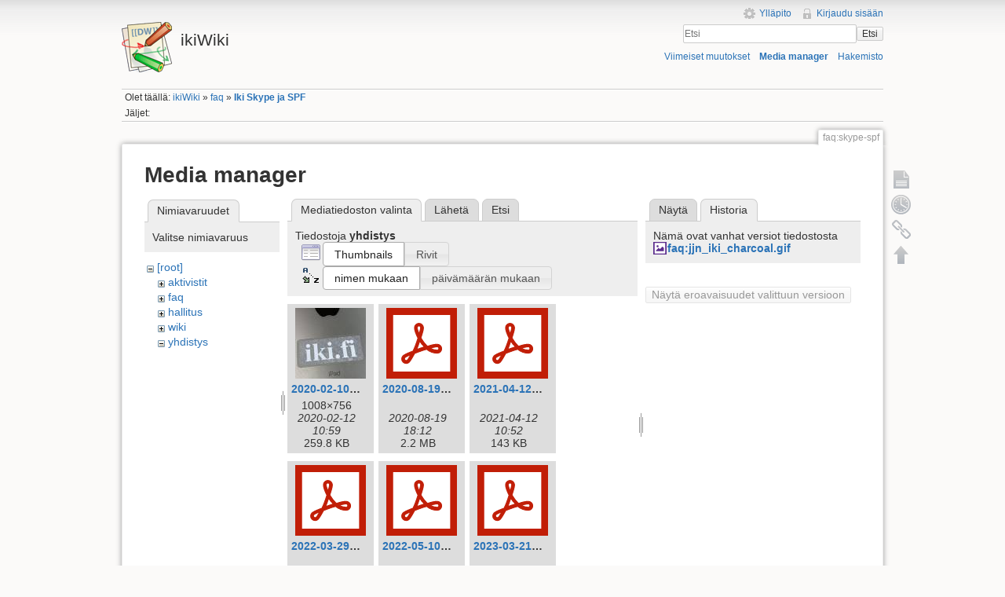

--- FILE ---
content_type: text/html; charset=utf-8
request_url: https://ikiwiki.iki.fi/faq/skype-spf?ns=yhdistys&tab_files=files&do=media&tab_details=history&image=faq%3Ajjn_iki_charcoal.gif
body_size: 85587
content:
<!DOCTYPE html>
<html lang="fi" dir="ltr" class="no-js">
<head>
    <meta charset="utf-8" />
    <title>Iki Skype ja SPF [ikiWiki]</title>
    <script>(function(H){H.className=H.className.replace(/\bno-js\b/,'js')})(document.documentElement)</script>
    <meta name="generator" content="DokuWiki"/>
<meta name="robots" content="noindex,nofollow"/>
<link rel="search" type="application/opensearchdescription+xml" href="/lib/exe/opensearch.php" title="ikiWiki"/>
<link rel="start" href="/"/>
<link rel="contents" href="/faq/skype-spf?do=index" title="Hakemisto"/>
<link rel="manifest" href="/lib/exe/manifest.php"/>
<link rel="alternate" type="application/rss+xml" title="Viimeiset muutokset" href="/feed.php"/>
<link rel="alternate" type="application/rss+xml" title="Nykyinen nimiavaruus" href="/feed.php?mode=list&amp;ns=faq"/>
<link rel="alternate" type="text/html" title="pelkkä HTML" href="/_export/xhtml/faq/skype-spf"/>
<link rel="alternate" type="text/plain" title="Wiki markup" href="/_export/raw/faq/skype-spf"/>
<link rel="stylesheet" href="/lib/exe/css.php?t=iki&amp;tseed=c752bdac2631d0ad68506e4aef01fb64"/>
<!--[if gte IE 9]><!-->
<script >/*<![CDATA[*/var NS='faq';var JSINFO = {"chartlang":"fi","chartlocale":"{\n  \"name\": \"fi\",\n  \"options\": {\n    \"months\": [\n      \"Tammikuu\",\n      \"Helmikuu\",\n      \"Maaliskuu\",\n      \"Huhtikuu\",\n      \"Toukokuu\",\n      \"Kes\u00e4kuu\",\n      \"Hein\u00e4kuu\",\n      \"Elokuu\",\n      \"Syyskuu\",\n      \"Lokakuu\",\n      \"Marraskuu\",\n      \"Joulukuu\"\n    ],\n    \"shortMonths\": [\n      \"Tammi\",\n      \"Helmi\",\n      \"Maalis\",\n      \"Huhti\",\n      \"Touko\",\n      \"Kes\u00e4\",\n      \"Hein\u00e4\",\n      \"Elo\",\n      \"Syys\",\n      \"Loka\",\n      \"Marras\",\n      \"Joulu\"\n    ],\n    \"days\": [\n      \"Sunnuntai\",\n      \"Maanantai\",\n      \"Tiistai\",\n      \"Keskiviikko\",\n      \"Torstai\",\n      \"Perjantai\",\n      \"Lauantai\"\n    ],\n    \"shortDays\": [\"Su\", \"Ma\", \"Ti\", \"Ke\", \"To\", \"Pe\", \"La\"],\n    \"toolbar\": {\n      \"exportToSVG\": \"Lataa SVG\",\n      \"exportToPNG\": \"Lataa PNG\",\n      \"exportToCSV\": \"Lataa CSV\",\n      \"menu\": \"Valikko\",\n      \"selection\": \"Valinta\",\n      \"selectionZoom\": \"Valinnan zoomaus\",\n      \"zoomIn\": \"L\u00e4henn\u00e4\",\n      \"zoomOut\": \"Loitonna\",\n      \"pan\": \"Panoroi\",\n      \"reset\": \"Nollaa zoomaus\"\n    }\n  }\n}\n","id":"faq:skype-spf","namespace":"faq","ACT":"media","useHeadingNavigation":1,"useHeadingContent":1};
/*!]]>*/</script>
<script src="/lib/exe/jquery.php?tseed=f0349b609f9b91a485af8fd8ecd4aea4" defer="defer">/*<![CDATA[*/
/*!]]>*/</script>
<script src="/lib/exe/js.php?t=iki&amp;tseed=c752bdac2631d0ad68506e4aef01fb64" defer="defer">/*<![CDATA[*/
/*!]]>*/</script>
<!--<![endif]-->
    <meta name="viewport" content="width=device-width,initial-scale=1" />
    <link rel="shortcut icon" href="/lib/tpl/iki/images/favicon.ico" />
<link rel="apple-touch-icon" href="/lib/tpl/iki/images/apple-touch-icon.png" />
    </head>

<body>
    <!--[if lte IE 7 ]><div id="IE7"><![endif]--><!--[if IE 8 ]><div id="IE8"><![endif]-->
    <div id="dokuwiki__site"><div id="dokuwiki__top" class="site dokuwiki mode_media tpl_iki     ">

        
<!-- ********** HEADER ********** -->
<div id="dokuwiki__header"><div class="pad group">

    
    <div class="headings group">
        <ul class="a11y skip">
            <li><a href="#dokuwiki__content">Siirry sisältöön</a></li>
        </ul>

        <h1><a href="/ikiWiki"  accesskey="h" title="[H]"><img src="/lib/tpl/iki/images/logo.png" width="64" height="64" alt="" /> <span>ikiWiki</span></a></h1>
            </div>

    <div class="tools group">
        <!-- USER TOOLS -->
                    <div id="dokuwiki__usertools">
                <h3 class="a11y">Käyttäjän työkalut</h3>
                <ul>
                    <li><a href="/faq/skype-spf?do=admin"  class="action admin" rel="nofollow" title="Ylläpito">Ylläpito</a></li><li><a href="/faq/skype-spf?do=login&amp;sectok="  class="action login" rel="nofollow" title="Kirjaudu sisään">Kirjaudu sisään</a></li>                </ul>
            </div>
        
        <!-- SITE TOOLS -->
        <div id="dokuwiki__sitetools">
            <h3 class="a11y">Sivuston työkalut</h3>
            <form action="/ikiWiki" method="get" role="search" class="search doku_form" id="dw__search" accept-charset="utf-8"><input type="hidden" name="do" value="search" /><input type="hidden" name="id" value="faq:skype-spf" /><div class="no"><input name="q" type="text" class="edit" title="[F]" accesskey="f" placeholder="Etsi" autocomplete="on" id="qsearch__in" value="" /><button value="1" type="submit" title="Etsi">Etsi</button><div id="qsearch__out" class="ajax_qsearch JSpopup"></div></div></form>            <div class="mobileTools">
                <form action="/doku.php" method="get" accept-charset="utf-8"><div class="no"><input type="hidden" name="id" value="faq:skype-spf" /><select name="do" class="edit quickselect" title="Työkalut"><option value="">Työkalut</option><optgroup label="Sivutyökalut"><option value="">Näytä sivu</option><option value="revisions">Vanhat versiot</option><option value="backlink">Paluulinkit</option></optgroup><optgroup label="Sivuston työkalut"><option value="recent">Viimeiset muutokset</option><option value="media">Media manager</option><option value="index">Hakemisto</option></optgroup><optgroup label="Käyttäjän työkalut"><option value="login">Kirjaudu sisään</option></optgroup></select><button type="submit">&gt;</button></div></form>            </div>
            <ul>
                <li><a href="/faq/skype-spf?do=recent"  class="action recent" accesskey="r" rel="nofollow" title="Viimeiset muutokset [R]">Viimeiset muutokset</a></li><li><a href="/faq/skype-spf?do=media&amp;ns=faq"  class="action media" rel="nofollow" title="Media manager">Media manager</a></li><li><a href="/faq/skype-spf?do=index"  class="action index" accesskey="x" rel="nofollow" title="Hakemisto [X]">Hakemisto</a></li>            </ul>
        </div>

    </div>

    <!-- BREADCRUMBS -->
            <div class="breadcrumbs">
                            <div class="youarehere"><span class="bchead">Olet täällä: </span><span class="home"><bdi><a href="/ikiwiki" class="wikilink1" title="ikiwiki" data-wiki-id="ikiwiki">ikiWiki</a></bdi></span> » <bdi><a href="/faq/faq" class="wikilink1" title="faq:faq" data-wiki-id="faq:faq">faq</a></bdi> » <bdi><a href="/faq/skype-spf" class="wikilink1" title="faq:skype-spf" data-wiki-id="faq:skype-spf">Iki Skype ja SPF</a></bdi></div>
                                        <div class="trace"><span class="bchead">Jäljet:</span></div>
                    </div>
    
    
    <hr class="a11y" />
</div></div><!-- /header -->

        <div class="wrapper group">

            
            <!-- ********** CONTENT ********** -->
            <div id="dokuwiki__content"><div class="pad group">

                <div class="pageId"><span>faq:skype-spf</span></div>

                <div class="page group">
                                                            <!-- wikipage start -->
                    <div id="mediamanager__page">
<h1>Media manager</h1>
<div class="panel namespaces">
<h2>Nimiavaruudet</h2>
<div class="panelHeader">Valitse nimiavaruus</div>
<div class="panelContent" id="media__tree">

<ul class="idx">
<li class="media level0 open"><img src="/lib/images/minus.gif" alt="−" /><div class="li"><a href="/faq/skype-spf?ns=&amp;tab_files=files&amp;do=media&amp;tab_details=history&amp;image=faq%3Ajjn_iki_charcoal.gif" class="idx_dir">[root]</a></div>
<ul class="idx">
<li class="media level1 closed"><img src="/lib/images/plus.gif" alt="+" /><div class="li"><a href="/faq/skype-spf?ns=aktivistit&amp;tab_files=files&amp;do=media&amp;tab_details=history&amp;image=faq%3Ajjn_iki_charcoal.gif" class="idx_dir">aktivistit</a></div></li>
<li class="media level1 closed"><img src="/lib/images/plus.gif" alt="+" /><div class="li"><a href="/faq/skype-spf?ns=faq&amp;tab_files=files&amp;do=media&amp;tab_details=history&amp;image=faq%3Ajjn_iki_charcoal.gif" class="idx_dir">faq</a></div></li>
<li class="media level1 closed"><img src="/lib/images/plus.gif" alt="+" /><div class="li"><a href="/faq/skype-spf?ns=hallitus&amp;tab_files=files&amp;do=media&amp;tab_details=history&amp;image=faq%3Ajjn_iki_charcoal.gif" class="idx_dir">hallitus</a></div></li>
<li class="media level1 closed"><img src="/lib/images/plus.gif" alt="+" /><div class="li"><a href="/faq/skype-spf?ns=wiki&amp;tab_files=files&amp;do=media&amp;tab_details=history&amp;image=faq%3Ajjn_iki_charcoal.gif" class="idx_dir">wiki</a></div></li>
<li class="media level1 open"><img src="/lib/images/minus.gif" alt="−" /><div class="li"><a href="/faq/skype-spf?ns=yhdistys&amp;tab_files=files&amp;do=media&amp;tab_details=history&amp;image=faq%3Ajjn_iki_charcoal.gif" class="idx_dir">yhdistys</a></div></li>
</ul></li>
</ul>
</div>
</div>
<div class="panel filelist">
<h2 class="a11y">Mediatiedoston valinta</h2>
<ul class="tabs">
<li><strong>Mediatiedoston valinta</strong></li>
<li><a href="/faq/skype-spf?tab_files=upload&amp;do=media&amp;tab_details=history&amp;image=faq%3Ajjn_iki_charcoal.gif&amp;ns=yhdistys">Lähetä</a></li>
<li><a href="/faq/skype-spf?tab_files=search&amp;do=media&amp;tab_details=history&amp;image=faq%3Ajjn_iki_charcoal.gif&amp;ns=yhdistys">Etsi</a></li>
</ul>
<div class="panelHeader">
<h3>Tiedostoja <strong>yhdistys</strong></h3>
<form method="get" action="/faq/skype-spf" class="options doku_form" accept-charset="utf-8"><input type="hidden" name="sectok" value="" /><input type="hidden" name="do" value="media" /><input type="hidden" name="tab_files" value="files" /><input type="hidden" name="tab_details" value="history" /><input type="hidden" name="image" value="faq:jjn_iki_charcoal.gif" /><input type="hidden" name="ns" value="yhdistys" /><div class="no"><ul>
<li class="listType"><label for="listType__thumbs" class="thumbs">
<input name="list_dwmedia" type="radio" value="thumbs" id="listType__thumbs" class="thumbs" checked="checked" />
<span>Thumbnails</span>
</label><label for="listType__rows" class="rows">
<input name="list_dwmedia" type="radio" value="rows" id="listType__rows" class="rows" />
<span>Rivit</span>
</label></li>
<li class="sortBy"><label for="sortBy__name" class="name">
<input name="sort_dwmedia" type="radio" value="name" id="sortBy__name" class="name" checked="checked" />
<span>nimen mukaan</span>
</label><label for="sortBy__date" class="date">
<input name="sort_dwmedia" type="radio" value="date" id="sortBy__date" class="date" />
<span>päivämäärän mukaan</span>
</label></li>
<li><button value="1" type="submit">Toteuta</button></li>
</ul>
</div></form></div>
<div class="panelContent">
<ul class="thumbs"><li><dl title="2020-02-10_iki-tarra_space_grey_ipad.jpg"><dt><a id="l_:yhdistys:2020-02-10_iki-tarra_space_grey_ipad.jpg" class="image thumb" href="/faq/skype-spf?image=yhdistys%3A2020-02-10_iki-tarra_space_grey_ipad.jpg&amp;ns=yhdistys&amp;tab_details=view&amp;do=media&amp;tab_files=files"><img src="/_media/yhdistys/2020-02-10_iki-tarra_space_grey_ipad.jpg?w=90&amp;h=90&amp;tok=996767" alt="2020-02-10_iki-tarra_space_grey_ipad.jpg" loading="lazy" width="90" height="90" /></a></dt><dd class="name"><a href="/faq/skype-spf?image=yhdistys%3A2020-02-10_iki-tarra_space_grey_ipad.jpg&amp;ns=yhdistys&amp;tab_details=view&amp;do=media&amp;tab_files=files" id="h_:yhdistys:2020-02-10_iki-tarra_space_grey_ipad.jpg">2020-02-10_iki-tarra_space_grey_ipad.jpg</a></dd><dd class="size">1008&#215;756</dd><dd class="date">2020-02-12 10:59</dd><dd class="filesize">259.8 KB</dd></dl></li><li><dl title="2020-08-19_iki_vuosikokous_poeytaekirja_ja_toiminnantarkastajien_lausunto.pdf"><dt><a id="l_:yhdistys:2020-08-19_iki_vuosikokous_poeytaekirja_ja_toiminnantarkastajien_lausunto.pdf" class="image thumb" href="/faq/skype-spf?image=yhdistys%3A2020-08-19_iki_vuosikokous_poeytaekirja_ja_toiminnantarkastajien_lausunto.pdf&amp;ns=yhdistys&amp;tab_details=view&amp;do=media&amp;tab_files=files"><img src="/lib/images/fileicons/svg/pdf.svg" alt="2020-08-19_iki_vuosikokous_poeytaekirja_ja_toiminnantarkastajien_lausunto.pdf" loading="lazy" width="90" height="90" /></a></dt><dd class="name"><a href="/faq/skype-spf?image=yhdistys%3A2020-08-19_iki_vuosikokous_poeytaekirja_ja_toiminnantarkastajien_lausunto.pdf&amp;ns=yhdistys&amp;tab_details=view&amp;do=media&amp;tab_files=files" id="h_:yhdistys:2020-08-19_iki_vuosikokous_poeytaekirja_ja_toiminnantarkastajien_lausunto.pdf">2020-08-19_iki_vuosikokous_poeytaekirja_ja_toiminnantarkastajien_lausunto.pdf</a></dd><dd class="size">&#160;</dd><dd class="date">2020-08-19 18:12</dd><dd class="filesize">2.2 MB</dd></dl></li><li><dl title="2021-04-12_lausunto_isoc_-_joint_global_encryption_coalition_members_submission_to_the_european_commission_impact_assessment_-_draft.pdf"><dt><a id="l_:yhdistys:2021-04-12_lausunto_isoc_-_joint_global_encryption_coalition_members_submission_to_the_european_commission_impact_assessment_-_draft.pdf" class="image thumb" href="/faq/skype-spf?image=yhdistys%3A2021-04-12_lausunto_isoc_-_joint_global_encryption_coalition_members_submission_to_the_european_commission_impact_assessment_-_draft.pdf&amp;ns=yhdistys&amp;tab_details=view&amp;do=media&amp;tab_files=files"><img src="/lib/images/fileicons/svg/pdf.svg" alt="2021-04-12_lausunto_isoc_-_joint_global_encryption_coalition_members_submission_to_the_european_commission_impact_assessment_-_draft.pdf" loading="lazy" width="90" height="90" /></a></dt><dd class="name"><a href="/faq/skype-spf?image=yhdistys%3A2021-04-12_lausunto_isoc_-_joint_global_encryption_coalition_members_submission_to_the_european_commission_impact_assessment_-_draft.pdf&amp;ns=yhdistys&amp;tab_details=view&amp;do=media&amp;tab_files=files" id="h_:yhdistys:2021-04-12_lausunto_isoc_-_joint_global_encryption_coalition_members_submission_to_the_european_commission_impact_assessment_-_draft.pdf">2021-04-12_lausunto_isoc_-_joint_global_encryption_coalition_members_submission_to_the_european_commission_impact_assessment_-_draft.pdf</a></dd><dd class="size">&#160;</dd><dd class="date">2021-04-12 10:52</dd><dd class="filesize">143 KB</dd></dl></li><li><dl title="2022-03-29_iki_vuosikokous_poytakirja_skannattu.pdf"><dt><a id="l_:yhdistys:2022-03-29_iki_vuosikokous_poytakirja_skannattu.pdf" class="image thumb" href="/faq/skype-spf?image=yhdistys%3A2022-03-29_iki_vuosikokous_poytakirja_skannattu.pdf&amp;ns=yhdistys&amp;tab_details=view&amp;do=media&amp;tab_files=files"><img src="/lib/images/fileicons/svg/pdf.svg" alt="2022-03-29_iki_vuosikokous_poytakirja_skannattu.pdf" loading="lazy" width="90" height="90" /></a></dt><dd class="name"><a href="/faq/skype-spf?image=yhdistys%3A2022-03-29_iki_vuosikokous_poytakirja_skannattu.pdf&amp;ns=yhdistys&amp;tab_details=view&amp;do=media&amp;tab_files=files" id="h_:yhdistys:2022-03-29_iki_vuosikokous_poytakirja_skannattu.pdf">2022-03-29_iki_vuosikokous_poytakirja_skannattu.pdf</a></dd><dd class="size">&#160;</dd><dd class="date">2022-03-30 09:44</dd><dd class="filesize">1.9 MB</dd></dl></li><li><dl title="2022-05-10_lausunto_iki_-_20220510_suositus_välitystietojen_käsittelyä_koskevien_tietojen_tallentamiseksi.pdf"><dt><a id="l_:yhdistys:2022-05-10_lausunto_iki_-_20220510_suositus_välitystietojen_käsittelyä_koskevien_tietojen_tallentamiseksi.pdf" class="image thumb" href="/faq/skype-spf?image=yhdistys%3A2022-05-10_lausunto_iki_-_20220510_suositus_va%CC%88litystietojen_ka%CC%88sittelya%CC%88_koskevien_tietojen_tallentamiseksi.pdf&amp;ns=yhdistys&amp;tab_details=view&amp;do=media&amp;tab_files=files"><img src="/lib/images/fileicons/svg/pdf.svg" alt="2022-05-10_lausunto_iki_-_20220510_suositus_välitystietojen_käsittelyä_koskevien_tietojen_tallentamiseksi.pdf" loading="lazy" width="90" height="90" /></a></dt><dd class="name"><a href="/faq/skype-spf?image=yhdistys%3A2022-05-10_lausunto_iki_-_20220510_suositus_va%CC%88litystietojen_ka%CC%88sittelya%CC%88_koskevien_tietojen_tallentamiseksi.pdf&amp;ns=yhdistys&amp;tab_details=view&amp;do=media&amp;tab_files=files" id="h_:yhdistys:2022-05-10_lausunto_iki_-_20220510_suositus_välitystietojen_käsittelyä_koskevien_tietojen_tallentamiseksi.pdf">2022-05-10_lausunto_iki_-_20220510_suositus_välitystietojen_käsittelyä_koskevien_tietojen_tallentamiseksi.pdf</a></dd><dd class="size">&#160;</dd><dd class="date">2022-05-10 07:56</dd><dd class="filesize">62.4 KB</dd></dl></li><li><dl title="2023-03-21_iki_vuosikokous_poytakirja_skannattu.pdf"><dt><a id="l_:yhdistys:2023-03-21_iki_vuosikokous_poytakirja_skannattu.pdf" class="image thumb" href="/faq/skype-spf?image=yhdistys%3A2023-03-21_iki_vuosikokous_poytakirja_skannattu.pdf&amp;ns=yhdistys&amp;tab_details=view&amp;do=media&amp;tab_files=files"><img src="/lib/images/fileicons/svg/pdf.svg" alt="2023-03-21_iki_vuosikokous_poytakirja_skannattu.pdf" loading="lazy" width="90" height="90" /></a></dt><dd class="name"><a href="/faq/skype-spf?image=yhdistys%3A2023-03-21_iki_vuosikokous_poytakirja_skannattu.pdf&amp;ns=yhdistys&amp;tab_details=view&amp;do=media&amp;tab_files=files" id="h_:yhdistys:2023-03-21_iki_vuosikokous_poytakirja_skannattu.pdf">2023-03-21_iki_vuosikokous_poytakirja_skannattu.pdf</a></dd><dd class="size">&#160;</dd><dd class="date">2023-03-23 15:56</dd><dd class="filesize">1.9 MB</dd></dl></li><li><dl title="2024-03-26_vuosikokous_poytakirja.pdf"><dt><a id="l_:yhdistys:2024-03-26_vuosikokous_poytakirja.pdf" class="image thumb" href="/faq/skype-spf?image=yhdistys%3A2024-03-26_vuosikokous_poytakirja.pdf&amp;ns=yhdistys&amp;tab_details=view&amp;do=media&amp;tab_files=files"><img src="/lib/images/fileicons/svg/pdf.svg" alt="2024-03-26_vuosikokous_poytakirja.pdf" loading="lazy" width="90" height="90" /></a></dt><dd class="name"><a href="/faq/skype-spf?image=yhdistys%3A2024-03-26_vuosikokous_poytakirja.pdf&amp;ns=yhdistys&amp;tab_details=view&amp;do=media&amp;tab_files=files" id="h_:yhdistys:2024-03-26_vuosikokous_poytakirja.pdf">2024-03-26_vuosikokous_poytakirja.pdf</a></dd><dd class="size">&#160;</dd><dd class="date">2024-06-17 19:31</dd><dd class="filesize">1.8 MB</dd></dl></li><li><dl title="2024-03-26_vuosikokous_pöytäkirja_ja_osanottajat.pdf"><dt><a id="l_:yhdistys:2024-03-26_vuosikokous_pöytäkirja_ja_osanottajat.pdf" class="image thumb" href="/faq/skype-spf?image=yhdistys%3A2024-03-26_vuosikokous_po%CC%88yta%CC%88kirja_ja_osanottajat.pdf&amp;ns=yhdistys&amp;tab_details=view&amp;do=media&amp;tab_files=files"><img src="/lib/images/fileicons/svg/pdf.svg" alt="2024-03-26_vuosikokous_pöytäkirja_ja_osanottajat.pdf" loading="lazy" width="90" height="90" /></a></dt><dd class="name"><a href="/faq/skype-spf?image=yhdistys%3A2024-03-26_vuosikokous_po%CC%88yta%CC%88kirja_ja_osanottajat.pdf&amp;ns=yhdistys&amp;tab_details=view&amp;do=media&amp;tab_files=files" id="h_:yhdistys:2024-03-26_vuosikokous_pöytäkirja_ja_osanottajat.pdf">2024-03-26_vuosikokous_pöytäkirja_ja_osanottajat.pdf</a></dd><dd class="size">&#160;</dd><dd class="date">2024-03-26 20:26</dd><dd class="filesize">1.8 MB</dd></dl></li><li><dl title="2024-06-27_iki_ylimaarainen_kokous_poytakirja.pdf"><dt><a id="l_:yhdistys:2024-06-27_iki_ylimaarainen_kokous_poytakirja.pdf" class="image thumb" href="/faq/skype-spf?image=yhdistys%3A2024-06-27_iki_ylimaarainen_kokous_poytakirja.pdf&amp;ns=yhdistys&amp;tab_details=view&amp;do=media&amp;tab_files=files"><img src="/lib/images/fileicons/svg/pdf.svg" alt="2024-06-27_iki_ylimaarainen_kokous_poytakirja.pdf" loading="lazy" width="90" height="90" /></a></dt><dd class="name"><a href="/faq/skype-spf?image=yhdistys%3A2024-06-27_iki_ylimaarainen_kokous_poytakirja.pdf&amp;ns=yhdistys&amp;tab_details=view&amp;do=media&amp;tab_files=files" id="h_:yhdistys:2024-06-27_iki_ylimaarainen_kokous_poytakirja.pdf">2024-06-27_iki_ylimaarainen_kokous_poytakirja.pdf</a></dd><dd class="size">&#160;</dd><dd class="date">2024-06-28 10:52</dd><dd class="filesize">523.1 KB</dd></dl></li><li><dl title="2025-03-06_iki_vuosikokous.pdf"><dt><a id="l_:yhdistys:2025-03-06_iki_vuosikokous.pdf" class="image thumb" href="/faq/skype-spf?image=yhdistys%3A2025-03-06_iki_vuosikokous.pdf&amp;ns=yhdistys&amp;tab_details=view&amp;do=media&amp;tab_files=files"><img src="/lib/images/fileicons/svg/pdf.svg" alt="2025-03-06_iki_vuosikokous.pdf" loading="lazy" width="90" height="90" /></a></dt><dd class="name"><a href="/faq/skype-spf?image=yhdistys%3A2025-03-06_iki_vuosikokous.pdf&amp;ns=yhdistys&amp;tab_details=view&amp;do=media&amp;tab_files=files" id="h_:yhdistys:2025-03-06_iki_vuosikokous.pdf">2025-03-06_iki_vuosikokous.pdf</a></dd><dd class="size">&#160;</dd><dd class="date">2025-03-06 20:55</dd><dd class="filesize">8.4 MB</dd></dl></li><li><dl title="20201208_lausuntopyynto_luonnoksesta_hallituksen_esitykseksi_avoimen_datan_direktiivin_taytantoonpanoa_koskevasta_lainsaadannosta_iki_lausunto_.pdf"><dt><a id="l_:yhdistys:20201208_lausuntopyynto_luonnoksesta_hallituksen_esitykseksi_avoimen_datan_direktiivin_taytantoonpanoa_koskevasta_lainsaadannosta_iki_lausunto_.pdf" class="image thumb" href="/faq/skype-spf?image=yhdistys%3A20201208_lausuntopyynto_luonnoksesta_hallituksen_esitykseksi_avoimen_datan_direktiivin_taytantoonpanoa_koskevasta_lainsaadannosta_iki_lausunto_.pdf&amp;ns=yhdistys&amp;tab_details=view&amp;do=media&amp;tab_files=files"><img src="/lib/images/fileicons/svg/pdf.svg" alt="20201208_lausuntopyynto_luonnoksesta_hallituksen_esitykseksi_avoimen_datan_direktiivin_taytantoonpanoa_koskevasta_lainsaadannosta_iki_lausunto_.pdf" loading="lazy" width="90" height="90" /></a></dt><dd class="name"><a href="/faq/skype-spf?image=yhdistys%3A20201208_lausuntopyynto_luonnoksesta_hallituksen_esitykseksi_avoimen_datan_direktiivin_taytantoonpanoa_koskevasta_lainsaadannosta_iki_lausunto_.pdf&amp;ns=yhdistys&amp;tab_details=view&amp;do=media&amp;tab_files=files" id="h_:yhdistys:20201208_lausuntopyynto_luonnoksesta_hallituksen_esitykseksi_avoimen_datan_direktiivin_taytantoonpanoa_koskevasta_lainsaadannosta_iki_lausunto_.pdf">20201208_lausuntopyynto_luonnoksesta_hallituksen_esitykseksi_avoimen_datan_direktiivin_taytantoonpanoa_koskevasta_lainsaadannosta_iki_lausunto_.pdf</a></dd><dd class="size">&#160;</dd><dd class="date">2020-12-08 20:08</dd><dd class="filesize">58.8 KB</dd></dl></li><li><dl title="evästeohjeistus_loppukäyttäjille.pdf"><dt><a id="l_:yhdistys:evästeohjeistus_loppukäyttäjille.pdf" class="image thumb" href="/faq/skype-spf?image=yhdistys%3Aeva%CC%88steohjeistus_loppuka%CC%88ytta%CC%88jille.pdf&amp;ns=yhdistys&amp;tab_details=view&amp;do=media&amp;tab_files=files"><img src="/lib/images/fileicons/svg/pdf.svg" alt="evästeohjeistus_loppukäyttäjille.pdf" loading="lazy" width="90" height="90" /></a></dt><dd class="name"><a href="/faq/skype-spf?image=yhdistys%3Aeva%CC%88steohjeistus_loppuka%CC%88ytta%CC%88jille.pdf&amp;ns=yhdistys&amp;tab_details=view&amp;do=media&amp;tab_files=files" id="h_:yhdistys:evästeohjeistus_loppukäyttäjille.pdf">evästeohjeistus_loppukäyttäjille.pdf</a></dd><dd class="size">&#160;</dd><dd class="date">2021-08-09 16:13</dd><dd class="filesize">291.5 KB</dd></dl></li><li><dl title="evästeohjeistus_palveluntarjoajille.pdf"><dt><a id="l_:yhdistys:evästeohjeistus_palveluntarjoajille.pdf" class="image thumb" href="/faq/skype-spf?image=yhdistys%3Aeva%CC%88steohjeistus_palveluntarjoajille.pdf&amp;ns=yhdistys&amp;tab_details=view&amp;do=media&amp;tab_files=files"><img src="/lib/images/fileicons/svg/pdf.svg" alt="evästeohjeistus_palveluntarjoajille.pdf" loading="lazy" width="90" height="90" /></a></dt><dd class="name"><a href="/faq/skype-spf?image=yhdistys%3Aeva%CC%88steohjeistus_palveluntarjoajille.pdf&amp;ns=yhdistys&amp;tab_details=view&amp;do=media&amp;tab_files=files" id="h_:yhdistys:evästeohjeistus_palveluntarjoajille.pdf">evästeohjeistus_palveluntarjoajille.pdf</a></dd><dd class="size">&#160;</dd><dd class="date">2021-08-09 16:13</dd><dd class="filesize">506.4 KB</dd></dl></li><li><dl title="guidance_on_the_use_of_web_cookies_for_the_end_users.pdf"><dt><a id="l_:yhdistys:guidance_on_the_use_of_web_cookies_for_the_end_users.pdf" class="image thumb" href="/faq/skype-spf?image=yhdistys%3Aguidance_on_the_use_of_web_cookies_for_the_end_users.pdf&amp;ns=yhdistys&amp;tab_details=view&amp;do=media&amp;tab_files=files"><img src="/lib/images/fileicons/svg/pdf.svg" alt="guidance_on_the_use_of_web_cookies_for_the_end_users.pdf" loading="lazy" width="90" height="90" /></a></dt><dd class="name"><a href="/faq/skype-spf?image=yhdistys%3Aguidance_on_the_use_of_web_cookies_for_the_end_users.pdf&amp;ns=yhdistys&amp;tab_details=view&amp;do=media&amp;tab_files=files" id="h_:yhdistys:guidance_on_the_use_of_web_cookies_for_the_end_users.pdf">guidance_on_the_use_of_web_cookies_for_the_end_users.pdf</a></dd><dd class="size">&#160;</dd><dd class="date">2021-08-09 16:13</dd><dd class="filesize">285.9 KB</dd></dl></li><li><dl title="guidance_on_the_use_of_web_cookies_for_the_service_providers.pdf"><dt><a id="l_:yhdistys:guidance_on_the_use_of_web_cookies_for_the_service_providers.pdf" class="image thumb" href="/faq/skype-spf?image=yhdistys%3Aguidance_on_the_use_of_web_cookies_for_the_service_providers.pdf&amp;ns=yhdistys&amp;tab_details=view&amp;do=media&amp;tab_files=files"><img src="/lib/images/fileicons/svg/pdf.svg" alt="guidance_on_the_use_of_web_cookies_for_the_service_providers.pdf" loading="lazy" width="90" height="90" /></a></dt><dd class="name"><a href="/faq/skype-spf?image=yhdistys%3Aguidance_on_the_use_of_web_cookies_for_the_service_providers.pdf&amp;ns=yhdistys&amp;tab_details=view&amp;do=media&amp;tab_files=files" id="h_:yhdistys:guidance_on_the_use_of_web_cookies_for_the_service_providers.pdf">guidance_on_the_use_of_web_cookies_for_the_service_providers.pdf</a></dd><dd class="size">&#160;</dd><dd class="date">2021-08-09 16:14</dd><dd class="filesize">508.3 KB</dd></dl></li><li><dl title="iki-combined.pdf"><dt><a id="l_:yhdistys:iki-combined.pdf" class="image thumb" href="/faq/skype-spf?image=yhdistys%3Aiki-combined.pdf&amp;ns=yhdistys&amp;tab_details=view&amp;do=media&amp;tab_files=files"><img src="/lib/images/fileicons/svg/pdf.svg" alt="iki-combined.pdf" loading="lazy" width="90" height="90" /></a></dt><dd class="name"><a href="/faq/skype-spf?image=yhdistys%3Aiki-combined.pdf&amp;ns=yhdistys&amp;tab_details=view&amp;do=media&amp;tab_files=files" id="h_:yhdistys:iki-combined.pdf">iki-combined.pdf</a></dd><dd class="size">&#160;</dd><dd class="date">2021-03-30 11:05</dd><dd class="filesize">5.4 MB</dd></dl></li><li><dl title="iki-httpd.gif"><dt><a id="l_:yhdistys:iki-httpd.gif" class="image thumb" href="/faq/skype-spf?image=yhdistys%3Aiki-httpd.gif&amp;ns=yhdistys&amp;tab_details=view&amp;do=media&amp;tab_files=files"><img src="/_media/yhdistys/iki-httpd.gif?w=90&amp;h=90&amp;tok=f81432" alt="iki-httpd.gif" loading="lazy" width="90" height="90" /></a></dt><dd class="name"><a href="/faq/skype-spf?image=yhdistys%3Aiki-httpd.gif&amp;ns=yhdistys&amp;tab_details=view&amp;do=media&amp;tab_files=files" id="h_:yhdistys:iki-httpd.gif">iki-httpd.gif</a></dd><dd class="size">128&#215;48</dd><dd class="date">2009-12-16 17:52</dd><dd class="filesize">1.8 KB</dd></dl></li><li><dl title="iki-vuosikokous-2011-03-26-poytakirja_screen.pdf"><dt><a id="l_:yhdistys:iki-vuosikokous-2011-03-26-poytakirja_screen.pdf" class="image thumb" href="/faq/skype-spf?image=yhdistys%3Aiki-vuosikokous-2011-03-26-poytakirja_screen.pdf&amp;ns=yhdistys&amp;tab_details=view&amp;do=media&amp;tab_files=files"><img src="/lib/images/fileicons/svg/pdf.svg" alt="iki-vuosikokous-2011-03-26-poytakirja_screen.pdf" loading="lazy" width="90" height="90" /></a></dt><dd class="name"><a href="/faq/skype-spf?image=yhdistys%3Aiki-vuosikokous-2011-03-26-poytakirja_screen.pdf&amp;ns=yhdistys&amp;tab_details=view&amp;do=media&amp;tab_files=files" id="h_:yhdistys:iki-vuosikokous-2011-03-26-poytakirja_screen.pdf">iki-vuosikokous-2011-03-26-poytakirja_screen.pdf</a></dd><dd class="size">&#160;</dd><dd class="date">2011-03-28 06:52</dd><dd class="filesize">681.4 KB</dd></dl></li><li><dl title="iki-vuosikokous-2021-03-30-signed-v1.pdf"><dt><a id="l_:yhdistys:iki-vuosikokous-2021-03-30-signed-v1.pdf" class="image thumb" href="/faq/skype-spf?image=yhdistys%3Aiki-vuosikokous-2021-03-30-signed-v1.pdf&amp;ns=yhdistys&amp;tab_details=view&amp;do=media&amp;tab_files=files"><img src="/lib/images/fileicons/svg/pdf.svg" alt="iki-vuosikokous-2021-03-30-signed-v1.pdf" loading="lazy" width="90" height="90" /></a></dt><dd class="name"><a href="/faq/skype-spf?image=yhdistys%3Aiki-vuosikokous-2021-03-30-signed-v1.pdf&amp;ns=yhdistys&amp;tab_details=view&amp;do=media&amp;tab_files=files" id="h_:yhdistys:iki-vuosikokous-2021-03-30-signed-v1.pdf">iki-vuosikokous-2021-03-30-signed-v1.pdf</a></dd><dd class="size">&#160;</dd><dd class="date">2021-03-30 17:35</dd><dd class="filesize">149.8 KB</dd></dl></li><li><dl title="iki-vuosikokous-2021-03-30-v2-signed-tk-vr-ha2.pdf"><dt><a id="l_:yhdistys:iki-vuosikokous-2021-03-30-v2-signed-tk-vr-ha2.pdf" class="image thumb" href="/faq/skype-spf?image=yhdistys%3Aiki-vuosikokous-2021-03-30-v2-signed-tk-vr-ha2.pdf&amp;ns=yhdistys&amp;tab_details=view&amp;do=media&amp;tab_files=files"><img src="/lib/images/fileicons/svg/pdf.svg" alt="iki-vuosikokous-2021-03-30-v2-signed-tk-vr-ha2.pdf" loading="lazy" width="90" height="90" /></a></dt><dd class="name"><a href="/faq/skype-spf?image=yhdistys%3Aiki-vuosikokous-2021-03-30-v2-signed-tk-vr-ha2.pdf&amp;ns=yhdistys&amp;tab_details=view&amp;do=media&amp;tab_files=files" id="h_:yhdistys:iki-vuosikokous-2021-03-30-v2-signed-tk-vr-ha2.pdf">iki-vuosikokous-2021-03-30-v2-signed-tk-vr-ha2.pdf</a></dd><dd class="size">&#160;</dd><dd class="date">2021-05-04 10:17</dd><dd class="filesize">195.9 KB</dd></dl></li><li><dl title="iki-vuosikokous-2021-03-30-v2-signed.pdf"><dt><a id="l_:yhdistys:iki-vuosikokous-2021-03-30-v2-signed.pdf" class="image thumb" href="/faq/skype-spf?image=yhdistys%3Aiki-vuosikokous-2021-03-30-v2-signed.pdf&amp;ns=yhdistys&amp;tab_details=view&amp;do=media&amp;tab_files=files"><img src="/lib/images/fileicons/svg/pdf.svg" alt="iki-vuosikokous-2021-03-30-v2-signed.pdf" loading="lazy" width="90" height="90" /></a></dt><dd class="name"><a href="/faq/skype-spf?image=yhdistys%3Aiki-vuosikokous-2021-03-30-v2-signed.pdf&amp;ns=yhdistys&amp;tab_details=view&amp;do=media&amp;tab_files=files" id="h_:yhdistys:iki-vuosikokous-2021-03-30-v2-signed.pdf">iki-vuosikokous-2021-03-30-v2-signed.pdf</a></dd><dd class="size">&#160;</dd><dd class="date">2021-04-01 21:56</dd><dd class="filesize">149.9 KB</dd></dl></li><li><dl title="iki-vuosikokous-2021-myllymaki-scanned-signed.pdf"><dt><a id="l_:yhdistys:iki-vuosikokous-2021-myllymaki-scanned-signed.pdf" class="image thumb" href="/faq/skype-spf?image=yhdistys%3Aiki-vuosikokous-2021-myllymaki-scanned-signed.pdf&amp;ns=yhdistys&amp;tab_details=view&amp;do=media&amp;tab_files=files"><img src="/lib/images/fileicons/svg/pdf.svg" alt="iki-vuosikokous-2021-myllymaki-scanned-signed.pdf" loading="lazy" width="90" height="90" /></a></dt><dd class="name"><a href="/faq/skype-spf?image=yhdistys%3Aiki-vuosikokous-2021-myllymaki-scanned-signed.pdf&amp;ns=yhdistys&amp;tab_details=view&amp;do=media&amp;tab_files=files" id="h_:yhdistys:iki-vuosikokous-2021-myllymaki-scanned-signed.pdf">iki-vuosikokous-2021-myllymaki-scanned-signed.pdf</a></dd><dd class="size">&#160;</dd><dd class="date">2021-11-14 14:44</dd><dd class="filesize">1 MB</dd></dl></li><li><dl title="iki-vuosikokous-2021-myllymaki-scanned.pdf"><dt><a id="l_:yhdistys:iki-vuosikokous-2021-myllymaki-scanned.pdf" class="image thumb" href="/faq/skype-spf?image=yhdistys%3Aiki-vuosikokous-2021-myllymaki-scanned.pdf&amp;ns=yhdistys&amp;tab_details=view&amp;do=media&amp;tab_files=files"><img src="/lib/images/fileicons/svg/pdf.svg" alt="iki-vuosikokous-2021-myllymaki-scanned.pdf" loading="lazy" width="90" height="90" /></a></dt><dd class="name"><a href="/faq/skype-spf?image=yhdistys%3Aiki-vuosikokous-2021-myllymaki-scanned.pdf&amp;ns=yhdistys&amp;tab_details=view&amp;do=media&amp;tab_files=files" id="h_:yhdistys:iki-vuosikokous-2021-myllymaki-scanned.pdf">iki-vuosikokous-2021-myllymaki-scanned.pdf</a></dd><dd class="size">&#160;</dd><dd class="date">2021-11-14 14:11</dd><dd class="filesize">1 MB</dd></dl></li><li><dl title="iki.fi_mosaic_1.0.3_mac.png"><dt><a id="l_:yhdistys:iki.fi_mosaic_1.0.3_mac.png" class="image thumb" href="/faq/skype-spf?image=yhdistys%3Aiki.fi_mosaic_1.0.3_mac.png&amp;ns=yhdistys&amp;tab_details=view&amp;do=media&amp;tab_files=files"><img src="/_media/yhdistys/iki.fi_mosaic_1.0.3_mac.png?w=90&amp;h=90&amp;tok=bb92be" alt="iki.fi_mosaic_1.0.3_mac.png" loading="lazy" width="90" height="90" /></a></dt><dd class="name"><a href="/faq/skype-spf?image=yhdistys%3Aiki.fi_mosaic_1.0.3_mac.png&amp;ns=yhdistys&amp;tab_details=view&amp;do=media&amp;tab_files=files" id="h_:yhdistys:iki.fi_mosaic_1.0.3_mac.png">iki.fi_mosaic_1.0.3_mac.png</a></dd><dd class="size">914&#215;736</dd><dd class="date">2014-03-19 11:23</dd><dd class="filesize">153.9 KB</dd></dl></li><li><dl title="iki_2014-03-20_vuosikokous_poytakirja_scan.pdf"><dt><a id="l_:yhdistys:iki_2014-03-20_vuosikokous_poytakirja_scan.pdf" class="image thumb" href="/faq/skype-spf?image=yhdistys%3Aiki_2014-03-20_vuosikokous_poytakirja_scan.pdf&amp;ns=yhdistys&amp;tab_details=view&amp;do=media&amp;tab_files=files"><img src="/lib/images/fileicons/svg/pdf.svg" alt="iki_2014-03-20_vuosikokous_poytakirja_scan.pdf" loading="lazy" width="90" height="90" /></a></dt><dd class="name"><a href="/faq/skype-spf?image=yhdistys%3Aiki_2014-03-20_vuosikokous_poytakirja_scan.pdf&amp;ns=yhdistys&amp;tab_details=view&amp;do=media&amp;tab_files=files" id="h_:yhdistys:iki_2014-03-20_vuosikokous_poytakirja_scan.pdf">iki_2014-03-20_vuosikokous_poytakirja_scan.pdf</a></dd><dd class="size">&#160;</dd><dd class="date">2014-03-21 19:56</dd><dd class="filesize">1.9 MB</dd></dl></li><li><dl title="iki_2015-03-30_vuosikokous_poytakirja_scan.pdf"><dt><a id="l_:yhdistys:iki_2015-03-30_vuosikokous_poytakirja_scan.pdf" class="image thumb" href="/faq/skype-spf?image=yhdistys%3Aiki_2015-03-30_vuosikokous_poytakirja_scan.pdf&amp;ns=yhdistys&amp;tab_details=view&amp;do=media&amp;tab_files=files"><img src="/lib/images/fileicons/svg/pdf.svg" alt="iki_2015-03-30_vuosikokous_poytakirja_scan.pdf" loading="lazy" width="90" height="90" /></a></dt><dd class="name"><a href="/faq/skype-spf?image=yhdistys%3Aiki_2015-03-30_vuosikokous_poytakirja_scan.pdf&amp;ns=yhdistys&amp;tab_details=view&amp;do=media&amp;tab_files=files" id="h_:yhdistys:iki_2015-03-30_vuosikokous_poytakirja_scan.pdf">iki_2015-03-30_vuosikokous_poytakirja_scan.pdf</a></dd><dd class="size">&#160;</dd><dd class="date">2015-04-07 06:42</dd><dd class="filesize">703.8 KB</dd></dl></li><li><dl title="iki_2016-03-31_vuosikokous_poytakirja_scan.pdf"><dt><a id="l_:yhdistys:iki_2016-03-31_vuosikokous_poytakirja_scan.pdf" class="image thumb" href="/faq/skype-spf?image=yhdistys%3Aiki_2016-03-31_vuosikokous_poytakirja_scan.pdf&amp;ns=yhdistys&amp;tab_details=view&amp;do=media&amp;tab_files=files"><img src="/lib/images/fileicons/svg/pdf.svg" alt="iki_2016-03-31_vuosikokous_poytakirja_scan.pdf" loading="lazy" width="90" height="90" /></a></dt><dd class="name"><a href="/faq/skype-spf?image=yhdistys%3Aiki_2016-03-31_vuosikokous_poytakirja_scan.pdf&amp;ns=yhdistys&amp;tab_details=view&amp;do=media&amp;tab_files=files" id="h_:yhdistys:iki_2016-03-31_vuosikokous_poytakirja_scan.pdf">iki_2016-03-31_vuosikokous_poytakirja_scan.pdf</a></dd><dd class="size">&#160;</dd><dd class="date">2016-04-01 08:03</dd><dd class="filesize">695.7 KB</dd></dl></li><li><dl title="iki_2017-03-30_vuosikokous_poytakirja.pdf"><dt><a id="l_:yhdistys:iki_2017-03-30_vuosikokous_poytakirja.pdf" class="image thumb" href="/faq/skype-spf?image=yhdistys%3Aiki_2017-03-30_vuosikokous_poytakirja.pdf&amp;ns=yhdistys&amp;tab_details=view&amp;do=media&amp;tab_files=files"><img src="/lib/images/fileicons/svg/pdf.svg" alt="iki_2017-03-30_vuosikokous_poytakirja.pdf" loading="lazy" width="90" height="90" /></a></dt><dd class="name"><a href="/faq/skype-spf?image=yhdistys%3Aiki_2017-03-30_vuosikokous_poytakirja.pdf&amp;ns=yhdistys&amp;tab_details=view&amp;do=media&amp;tab_files=files" id="h_:yhdistys:iki_2017-03-30_vuosikokous_poytakirja.pdf">iki_2017-03-30_vuosikokous_poytakirja.pdf</a></dd><dd class="size">&#160;</dd><dd class="date">2017-03-31 14:39</dd><dd class="filesize">1.4 MB</dd></dl></li><li><dl title="iki_2018_03_26_vuosikokouksen_poytakirja.pdf"><dt><a id="l_:yhdistys:iki_2018_03_26_vuosikokouksen_poytakirja.pdf" class="image thumb" href="/faq/skype-spf?image=yhdistys%3Aiki_2018_03_26_vuosikokouksen_poytakirja.pdf&amp;ns=yhdistys&amp;tab_details=view&amp;do=media&amp;tab_files=files"><img src="/lib/images/fileicons/svg/pdf.svg" alt="iki_2018_03_26_vuosikokouksen_poytakirja.pdf" loading="lazy" width="90" height="90" /></a></dt><dd class="name"><a href="/faq/skype-spf?image=yhdistys%3Aiki_2018_03_26_vuosikokouksen_poytakirja.pdf&amp;ns=yhdistys&amp;tab_details=view&amp;do=media&amp;tab_files=files" id="h_:yhdistys:iki_2018_03_26_vuosikokouksen_poytakirja.pdf">iki_2018_03_26_vuosikokouksen_poytakirja.pdf</a></dd><dd class="size">&#160;</dd><dd class="date">2018-03-28 16:31</dd><dd class="filesize">2.4 MB</dd></dl></li><li><dl title="iki_2019-03-20_vuosikokous_poytakirja.pdf"><dt><a id="l_:yhdistys:iki_2019-03-20_vuosikokous_poytakirja.pdf" class="image thumb" href="/faq/skype-spf?image=yhdistys%3Aiki_2019-03-20_vuosikokous_poytakirja.pdf&amp;ns=yhdistys&amp;tab_details=view&amp;do=media&amp;tab_files=files"><img src="/lib/images/fileicons/svg/pdf.svg" alt="iki_2019-03-20_vuosikokous_poytakirja.pdf" loading="lazy" width="90" height="90" /></a></dt><dd class="name"><a href="/faq/skype-spf?image=yhdistys%3Aiki_2019-03-20_vuosikokous_poytakirja.pdf&amp;ns=yhdistys&amp;tab_details=view&amp;do=media&amp;tab_files=files" id="h_:yhdistys:iki_2019-03-20_vuosikokous_poytakirja.pdf">iki_2019-03-20_vuosikokous_poytakirja.pdf</a></dd><dd class="size">&#160;</dd><dd class="date">2019-03-21 09:44</dd><dd class="filesize">3 MB</dd></dl></li><li><dl title="iki_2019-03-20_vuosikokous_pöytäkirja.pdf"><dt><a id="l_:yhdistys:iki_2019-03-20_vuosikokous_pöytäkirja.pdf" class="image thumb" href="/faq/skype-spf?image=yhdistys%3Aiki_2019-03-20_vuosikokous_po%CC%88yta%CC%88kirja.pdf&amp;ns=yhdistys&amp;tab_details=view&amp;do=media&amp;tab_files=files"><img src="/lib/images/fileicons/svg/pdf.svg" alt="iki_2019-03-20_vuosikokous_pöytäkirja.pdf" loading="lazy" width="90" height="90" /></a></dt><dd class="name"><a href="/faq/skype-spf?image=yhdistys%3Aiki_2019-03-20_vuosikokous_po%CC%88yta%CC%88kirja.pdf&amp;ns=yhdistys&amp;tab_details=view&amp;do=media&amp;tab_files=files" id="h_:yhdistys:iki_2019-03-20_vuosikokous_pöytäkirja.pdf">iki_2019-03-20_vuosikokous_pöytäkirja.pdf</a></dd><dd class="size">&#160;</dd><dd class="date">2019-03-21 09:43</dd><dd class="filesize">3 MB</dd></dl></li><li><dl title="iki_lausunto_vahva_sahkoinen_tunnistus.pdf"><dt><a id="l_:yhdistys:iki_lausunto_vahva_sahkoinen_tunnistus.pdf" class="image thumb" href="/faq/skype-spf?image=yhdistys%3Aiki_lausunto_vahva_sahkoinen_tunnistus.pdf&amp;ns=yhdistys&amp;tab_details=view&amp;do=media&amp;tab_files=files"><img src="/lib/images/fileicons/svg/pdf.svg" alt="iki_lausunto_vahva_sahkoinen_tunnistus.pdf" loading="lazy" width="90" height="90" /></a></dt><dd class="name"><a href="/faq/skype-spf?image=yhdistys%3Aiki_lausunto_vahva_sahkoinen_tunnistus.pdf&amp;ns=yhdistys&amp;tab_details=view&amp;do=media&amp;tab_files=files" id="h_:yhdistys:iki_lausunto_vahva_sahkoinen_tunnistus.pdf">iki_lausunto_vahva_sahkoinen_tunnistus.pdf</a></dd><dd class="size">&#160;</dd><dd class="date">2008-12-02 07:21</dd><dd class="filesize">71 KB</dd></dl></li><li><dl title="iki_rintanappi_kuva_2020-02-12_small.jpg"><dt><a id="l_:yhdistys:iki_rintanappi_kuva_2020-02-12_small.jpg" class="image thumb" href="/faq/skype-spf?image=yhdistys%3Aiki_rintanappi_kuva_2020-02-12_small.jpg&amp;ns=yhdistys&amp;tab_details=view&amp;do=media&amp;tab_files=files"><img src="/_media/yhdistys/iki_rintanappi_kuva_2020-02-12_small.jpg?w=90&amp;h=90&amp;tok=600702" alt="iki_rintanappi_kuva_2020-02-12_small.jpg" loading="lazy" width="90" height="90" /></a></dt><dd class="name"><a href="/faq/skype-spf?image=yhdistys%3Aiki_rintanappi_kuva_2020-02-12_small.jpg&amp;ns=yhdistys&amp;tab_details=view&amp;do=media&amp;tab_files=files" id="h_:yhdistys:iki_rintanappi_kuva_2020-02-12_small.jpg">iki_rintanappi_kuva_2020-02-12_small.jpg</a></dd><dd class="size">1498&#215;1400</dd><dd class="date">2020-02-12 10:58</dd><dd class="filesize">586.6 KB</dd></dl></li><li><dl title="iki_talousarvio_2016v1.xlsx"><dt><a id="l_:yhdistys:iki_talousarvio_2016v1.xlsx" class="image thumb" href="/faq/skype-spf?image=yhdistys%3Aiki_talousarvio_2016v1.xlsx&amp;ns=yhdistys&amp;tab_details=view&amp;do=media&amp;tab_files=files"><img src="/lib/images/fileicons/svg/xlsx.svg" alt="iki_talousarvio_2016v1.xlsx" loading="lazy" width="90" height="90" /></a></dt><dd class="name"><a href="/faq/skype-spf?image=yhdistys%3Aiki_talousarvio_2016v1.xlsx&amp;ns=yhdistys&amp;tab_details=view&amp;do=media&amp;tab_files=files" id="h_:yhdistys:iki_talousarvio_2016v1.xlsx">iki_talousarvio_2016v1.xlsx</a></dd><dd class="size">&#160;</dd><dd class="date">2016-03-22 18:43</dd><dd class="filesize">11.4 KB</dd></dl></li><li><dl title="iki_talousarvio_2018_2018-03-12.xlsx"><dt><a id="l_:yhdistys:iki_talousarvio_2018_2018-03-12.xlsx" class="image thumb" href="/faq/skype-spf?image=yhdistys%3Aiki_talousarvio_2018_2018-03-12.xlsx&amp;ns=yhdistys&amp;tab_details=view&amp;do=media&amp;tab_files=files"><img src="/lib/images/fileicons/svg/xlsx.svg" alt="iki_talousarvio_2018_2018-03-12.xlsx" loading="lazy" width="90" height="90" /></a></dt><dd class="name"><a href="/faq/skype-spf?image=yhdistys%3Aiki_talousarvio_2018_2018-03-12.xlsx&amp;ns=yhdistys&amp;tab_details=view&amp;do=media&amp;tab_files=files" id="h_:yhdistys:iki_talousarvio_2018_2018-03-12.xlsx">iki_talousarvio_2018_2018-03-12.xlsx</a></dd><dd class="size">&#160;</dd><dd class="date">2018-03-12 18:13</dd><dd class="filesize">11.1 KB</dd></dl></li><li><dl title="iki_talousarvio_2019_2019-03-19.xlsx"><dt><a id="l_:yhdistys:iki_talousarvio_2019_2019-03-19.xlsx" class="image thumb" href="/faq/skype-spf?image=yhdistys%3Aiki_talousarvio_2019_2019-03-19.xlsx&amp;ns=yhdistys&amp;tab_details=view&amp;do=media&amp;tab_files=files"><img src="/lib/images/fileicons/svg/xlsx.svg" alt="iki_talousarvio_2019_2019-03-19.xlsx" loading="lazy" width="90" height="90" /></a></dt><dd class="name"><a href="/faq/skype-spf?image=yhdistys%3Aiki_talousarvio_2019_2019-03-19.xlsx&amp;ns=yhdistys&amp;tab_details=view&amp;do=media&amp;tab_files=files" id="h_:yhdistys:iki_talousarvio_2019_2019-03-19.xlsx">iki_talousarvio_2019_2019-03-19.xlsx</a></dd><dd class="size">&#160;</dd><dd class="date">2019-03-19 12:58</dd><dd class="filesize">11.6 KB</dd></dl></li><li><dl title="iki_tase_sparkline_2020-08-04.png"><dt><a id="l_:yhdistys:iki_tase_sparkline_2020-08-04.png" class="image thumb" href="/faq/skype-spf?image=yhdistys%3Aiki_tase_sparkline_2020-08-04.png&amp;ns=yhdistys&amp;tab_details=view&amp;do=media&amp;tab_files=files"><img src="/_media/yhdistys/iki_tase_sparkline_2020-08-04.png?w=90&amp;h=90&amp;tok=c5abcf" alt="iki_tase_sparkline_2020-08-04.png" loading="lazy" width="90" height="90" /></a></dt><dd class="name"><a href="/faq/skype-spf?image=yhdistys%3Aiki_tase_sparkline_2020-08-04.png&amp;ns=yhdistys&amp;tab_details=view&amp;do=media&amp;tab_files=files" id="h_:yhdistys:iki_tase_sparkline_2020-08-04.png">iki_tase_sparkline_2020-08-04.png</a></dd><dd class="size">240&#215;68</dd><dd class="date">2020-08-04 08:28</dd><dd class="filesize">7.1 KB</dd></dl></li><li><dl title="iki_tulos_sparkline_2011-2020.png"><dt><a id="l_:yhdistys:iki_tulos_sparkline_2011-2020.png" class="image thumb" href="/faq/skype-spf?image=yhdistys%3Aiki_tulos_sparkline_2011-2020.png&amp;ns=yhdistys&amp;tab_details=view&amp;do=media&amp;tab_files=files"><img src="/_media/yhdistys/iki_tulos_sparkline_2011-2020.png?w=90&amp;h=90&amp;tok=69dbe2" alt="iki_tulos_sparkline_2011-2020.png" loading="lazy" width="90" height="90" /></a></dt><dd class="name"><a href="/faq/skype-spf?image=yhdistys%3Aiki_tulos_sparkline_2011-2020.png&amp;ns=yhdistys&amp;tab_details=view&amp;do=media&amp;tab_files=files" id="h_:yhdistys:iki_tulos_sparkline_2011-2020.png">iki_tulos_sparkline_2011-2020.png</a></dd><dd class="size">242&#215;68</dd><dd class="date">2021-03-28 08:59</dd><dd class="filesize">7.3 KB</dd></dl></li><li><dl title="iki_vuosikokous_2013-03-27_poytakirja_scan.pdf"><dt><a id="l_:yhdistys:iki_vuosikokous_2013-03-27_poytakirja_scan.pdf" class="image thumb" href="/faq/skype-spf?image=yhdistys%3Aiki_vuosikokous_2013-03-27_poytakirja_scan.pdf&amp;ns=yhdistys&amp;tab_details=view&amp;do=media&amp;tab_files=files"><img src="/lib/images/fileicons/svg/pdf.svg" alt="iki_vuosikokous_2013-03-27_poytakirja_scan.pdf" loading="lazy" width="90" height="90" /></a></dt><dd class="name"><a href="/faq/skype-spf?image=yhdistys%3Aiki_vuosikokous_2013-03-27_poytakirja_scan.pdf&amp;ns=yhdistys&amp;tab_details=view&amp;do=media&amp;tab_files=files" id="h_:yhdistys:iki_vuosikokous_2013-03-27_poytakirja_scan.pdf">iki_vuosikokous_2013-03-27_poytakirja_scan.pdf</a></dd><dd class="size">&#160;</dd><dd class="date">2013-04-01 08:10</dd><dd class="filesize">960.8 KB</dd></dl></li><li><dl title="iki_vuosikokous_2016-03-31_poytakirja_lomake.docx"><dt><a id="l_:yhdistys:iki_vuosikokous_2016-03-31_poytakirja_lomake.docx" class="image thumb" href="/faq/skype-spf?image=yhdistys%3Aiki_vuosikokous_2016-03-31_poytakirja_lomake.docx&amp;ns=yhdistys&amp;tab_details=view&amp;do=media&amp;tab_files=files"><img src="/lib/images/fileicons/svg/docx.svg" alt="iki_vuosikokous_2016-03-31_poytakirja_lomake.docx" loading="lazy" width="90" height="90" /></a></dt><dd class="name"><a href="/faq/skype-spf?image=yhdistys%3Aiki_vuosikokous_2016-03-31_poytakirja_lomake.docx&amp;ns=yhdistys&amp;tab_details=view&amp;do=media&amp;tab_files=files" id="h_:yhdistys:iki_vuosikokous_2016-03-31_poytakirja_lomake.docx">iki_vuosikokous_2016-03-31_poytakirja_lomake.docx</a></dd><dd class="size">&#160;</dd><dd class="date">2016-04-01 08:05</dd><dd class="filesize">81.8 KB</dd></dl></li><li><dl title="iki_vuosikokous_2018-03-26_poytakirja_lomake.docx"><dt><a id="l_:yhdistys:iki_vuosikokous_2018-03-26_poytakirja_lomake.docx" class="image thumb" href="/faq/skype-spf?image=yhdistys%3Aiki_vuosikokous_2018-03-26_poytakirja_lomake.docx&amp;ns=yhdistys&amp;tab_details=view&amp;do=media&amp;tab_files=files"><img src="/lib/images/fileicons/svg/docx.svg" alt="iki_vuosikokous_2018-03-26_poytakirja_lomake.docx" loading="lazy" width="90" height="90" /></a></dt><dd class="name"><a href="/faq/skype-spf?image=yhdistys%3Aiki_vuosikokous_2018-03-26_poytakirja_lomake.docx&amp;ns=yhdistys&amp;tab_details=view&amp;do=media&amp;tab_files=files" id="h_:yhdistys:iki_vuosikokous_2018-03-26_poytakirja_lomake.docx">iki_vuosikokous_2018-03-26_poytakirja_lomake.docx</a></dd><dd class="size">&#160;</dd><dd class="date">2018-03-12 18:12</dd><dd class="filesize">26.8 KB</dd></dl></li><li><dl title="iki_vuosikokous_2019-03-20_poytakirja_lomake.docx"><dt><a id="l_:yhdistys:iki_vuosikokous_2019-03-20_poytakirja_lomake.docx" class="image thumb" href="/faq/skype-spf?image=yhdistys%3Aiki_vuosikokous_2019-03-20_poytakirja_lomake.docx&amp;ns=yhdistys&amp;tab_details=view&amp;do=media&amp;tab_files=files"><img src="/lib/images/fileicons/svg/docx.svg" alt="iki_vuosikokous_2019-03-20_poytakirja_lomake.docx" loading="lazy" width="90" height="90" /></a></dt><dd class="name"><a href="/faq/skype-spf?image=yhdistys%3Aiki_vuosikokous_2019-03-20_poytakirja_lomake.docx&amp;ns=yhdistys&amp;tab_details=view&amp;do=media&amp;tab_files=files" id="h_:yhdistys:iki_vuosikokous_2019-03-20_poytakirja_lomake.docx">iki_vuosikokous_2019-03-20_poytakirja_lomake.docx</a></dd><dd class="size">&#160;</dd><dd class="date">2019-03-25 08:00</dd><dd class="filesize">26.9 KB</dd></dl></li><li><dl title="iki_vuosikokous_2020-08-19_poytakirja_lomake.docx"><dt><a id="l_:yhdistys:iki_vuosikokous_2020-08-19_poytakirja_lomake.docx" class="image thumb" href="/faq/skype-spf?image=yhdistys%3Aiki_vuosikokous_2020-08-19_poytakirja_lomake.docx&amp;ns=yhdistys&amp;tab_details=view&amp;do=media&amp;tab_files=files"><img src="/lib/images/fileicons/svg/docx.svg" alt="iki_vuosikokous_2020-08-19_poytakirja_lomake.docx" loading="lazy" width="90" height="90" /></a></dt><dd class="name"><a href="/faq/skype-spf?image=yhdistys%3Aiki_vuosikokous_2020-08-19_poytakirja_lomake.docx&amp;ns=yhdistys&amp;tab_details=view&amp;do=media&amp;tab_files=files" id="h_:yhdistys:iki_vuosikokous_2020-08-19_poytakirja_lomake.docx">iki_vuosikokous_2020-08-19_poytakirja_lomake.docx</a></dd><dd class="size">&#160;</dd><dd class="date">2020-08-12 18:11</dd><dd class="filesize">27.2 KB</dd></dl></li><li><dl title="iki_vuosikokous_2022_poytakirja_lomake.docx"><dt><a id="l_:yhdistys:iki_vuosikokous_2022_poytakirja_lomake.docx" class="image thumb" href="/faq/skype-spf?image=yhdistys%3Aiki_vuosikokous_2022_poytakirja_lomake.docx&amp;ns=yhdistys&amp;tab_details=view&amp;do=media&amp;tab_files=files"><img src="/lib/images/fileicons/svg/docx.svg" alt="iki_vuosikokous_2022_poytakirja_lomake.docx" loading="lazy" width="90" height="90" /></a></dt><dd class="name"><a href="/faq/skype-spf?image=yhdistys%3Aiki_vuosikokous_2022_poytakirja_lomake.docx&amp;ns=yhdistys&amp;tab_details=view&amp;do=media&amp;tab_files=files" id="h_:yhdistys:iki_vuosikokous_2022_poytakirja_lomake.docx">iki_vuosikokous_2022_poytakirja_lomake.docx</a></dd><dd class="size">&#160;</dd><dd class="date">2022-03-29 07:50</dd><dd class="filesize">27.6 KB</dd></dl></li><li><dl title="iki_vuosikokous_2023_poytakirja_lomake.docx"><dt><a id="l_:yhdistys:iki_vuosikokous_2023_poytakirja_lomake.docx" class="image thumb" href="/faq/skype-spf?image=yhdistys%3Aiki_vuosikokous_2023_poytakirja_lomake.docx&amp;ns=yhdistys&amp;tab_details=view&amp;do=media&amp;tab_files=files"><img src="/lib/images/fileicons/svg/docx.svg" alt="iki_vuosikokous_2023_poytakirja_lomake.docx" loading="lazy" width="90" height="90" /></a></dt><dd class="name"><a href="/faq/skype-spf?image=yhdistys%3Aiki_vuosikokous_2023_poytakirja_lomake.docx&amp;ns=yhdistys&amp;tab_details=view&amp;do=media&amp;tab_files=files" id="h_:yhdistys:iki_vuosikokous_2023_poytakirja_lomake.docx">iki_vuosikokous_2023_poytakirja_lomake.docx</a></dd><dd class="size">&#160;</dd><dd class="date">2023-03-09 18:43</dd><dd class="filesize">27.7 KB</dd></dl></li><li><dl title="iki_vuosikokous_2023_poytakirja_lomake_v2.docx"><dt><a id="l_:yhdistys:iki_vuosikokous_2023_poytakirja_lomake_v2.docx" class="image thumb" href="/faq/skype-spf?image=yhdistys%3Aiki_vuosikokous_2023_poytakirja_lomake_v2.docx&amp;ns=yhdistys&amp;tab_details=view&amp;do=media&amp;tab_files=files"><img src="/lib/images/fileicons/svg/docx.svg" alt="iki_vuosikokous_2023_poytakirja_lomake_v2.docx" loading="lazy" width="90" height="90" /></a></dt><dd class="name"><a href="/faq/skype-spf?image=yhdistys%3Aiki_vuosikokous_2023_poytakirja_lomake_v2.docx&amp;ns=yhdistys&amp;tab_details=view&amp;do=media&amp;tab_files=files" id="h_:yhdistys:iki_vuosikokous_2023_poytakirja_lomake_v2.docx">iki_vuosikokous_2023_poytakirja_lomake_v2.docx</a></dd><dd class="size">&#160;</dd><dd class="date">2023-03-09 19:53</dd><dd class="filesize">27.8 KB</dd></dl></li><li><dl title="iki_vuosikokous_2025_poytakirja_lomake_v2.docx"><dt><a id="l_:yhdistys:iki_vuosikokous_2025_poytakirja_lomake_v2.docx" class="image thumb" href="/faq/skype-spf?image=yhdistys%3Aiki_vuosikokous_2025_poytakirja_lomake_v2.docx&amp;ns=yhdistys&amp;tab_details=view&amp;do=media&amp;tab_files=files"><img src="/lib/images/fileicons/svg/docx.svg" alt="iki_vuosikokous_2025_poytakirja_lomake_v2.docx" loading="lazy" width="90" height="90" /></a></dt><dd class="name"><a href="/faq/skype-spf?image=yhdistys%3Aiki_vuosikokous_2025_poytakirja_lomake_v2.docx&amp;ns=yhdistys&amp;tab_details=view&amp;do=media&amp;tab_files=files" id="h_:yhdistys:iki_vuosikokous_2025_poytakirja_lomake_v2.docx">iki_vuosikokous_2025_poytakirja_lomake_v2.docx</a></dd><dd class="size">&#160;</dd><dd class="date">2025-03-06 14:06</dd><dd class="filesize">18.3 KB</dd></dl></li><li><dl title="iki_vuosikokous_poytakirja_2012_03_31_screen.pdf"><dt><a id="l_:yhdistys:iki_vuosikokous_poytakirja_2012_03_31_screen.pdf" class="image thumb" href="/faq/skype-spf?image=yhdistys%3Aiki_vuosikokous_poytakirja_2012_03_31_screen.pdf&amp;ns=yhdistys&amp;tab_details=view&amp;do=media&amp;tab_files=files"><img src="/lib/images/fileicons/svg/pdf.svg" alt="iki_vuosikokous_poytakirja_2012_03_31_screen.pdf" loading="lazy" width="90" height="90" /></a></dt><dd class="name"><a href="/faq/skype-spf?image=yhdistys%3Aiki_vuosikokous_poytakirja_2012_03_31_screen.pdf&amp;ns=yhdistys&amp;tab_details=view&amp;do=media&amp;tab_files=files" id="h_:yhdistys:iki_vuosikokous_poytakirja_2012_03_31_screen.pdf">iki_vuosikokous_poytakirja_2012_03_31_screen.pdf</a></dd><dd class="size">&#160;</dd><dd class="date">2012-03-31 15:39</dd><dd class="filesize">748.1 KB</dd></dl></li><li><dl title="joint_gec_member_submission_to_the_european_commission_consultation_child_sexual_abuse_online_-_detection_removal_and_reporting_.pdf"><dt><a id="l_:yhdistys:joint_gec_member_submission_to_the_european_commission_consultation_child_sexual_abuse_online_-_detection_removal_and_reporting_.pdf" class="image thumb" href="/faq/skype-spf?image=yhdistys%3Ajoint_gec_member_submission_to_the_european_commission_consultation_child_sexual_abuse_online_-_detection_removal_and_reporting_.pdf&amp;ns=yhdistys&amp;tab_details=view&amp;do=media&amp;tab_files=files"><img src="/lib/images/fileicons/svg/pdf.svg" alt="joint_gec_member_submission_to_the_european_commission_consultation_child_sexual_abuse_online_-_detection_removal_and_reporting_.pdf" loading="lazy" width="90" height="90" /></a></dt><dd class="name"><a href="/faq/skype-spf?image=yhdistys%3Ajoint_gec_member_submission_to_the_european_commission_consultation_child_sexual_abuse_online_-_detection_removal_and_reporting_.pdf&amp;ns=yhdistys&amp;tab_details=view&amp;do=media&amp;tab_files=files" id="h_:yhdistys:joint_gec_member_submission_to_the_european_commission_consultation_child_sexual_abuse_online_-_detection_removal_and_reporting_.pdf">joint_gec_member_submission_to_the_european_commission_consultation_child_sexual_abuse_online_-_detection_removal_and_reporting_.pdf</a></dd><dd class="size">&#160;</dd><dd class="date">2021-04-15 13:46</dd><dd class="filesize">217.8 KB</dd></dl></li><li><dl title="kvartaaliraportti_aktiivisuus_kuvana.png"><dt><a id="l_:yhdistys:kvartaaliraportti_aktiivisuus_kuvana.png" class="image thumb" href="/faq/skype-spf?image=yhdistys%3Akvartaaliraportti_aktiivisuus_kuvana.png&amp;ns=yhdistys&amp;tab_details=view&amp;do=media&amp;tab_files=files"><img src="/_media/yhdistys/kvartaaliraportti_aktiivisuus_kuvana.png?w=90&amp;h=90&amp;tok=048f42" alt="kvartaaliraportti_aktiivisuus_kuvana.png" loading="lazy" width="90" height="90" /></a></dt><dd class="name"><a href="/faq/skype-spf?image=yhdistys%3Akvartaaliraportti_aktiivisuus_kuvana.png&amp;ns=yhdistys&amp;tab_details=view&amp;do=media&amp;tab_files=files" id="h_:yhdistys:kvartaaliraportti_aktiivisuus_kuvana.png">kvartaaliraportti_aktiivisuus_kuvana.png</a></dd><dd class="size">720&#215;447</dd><dd class="date">2023-07-11 14:51</dd><dd class="filesize">41.5 KB</dd></dl></li><li><dl title="lausuntoversio_luonnos_periaatepaatokseksi_tietoturvan_ja_tietosuojan_parantaminen_kriittisilla_toimi.pdf"><dt><a id="l_:yhdistys:lausuntoversio_luonnos_periaatepaatokseksi_tietoturvan_ja_tietosuojan_parantaminen_kriittisilla_toimi.pdf" class="image thumb" href="/faq/skype-spf?image=yhdistys%3Alausuntoversio_luonnos_periaatepaatokseksi_tietoturvan_ja_tietosuojan_parantaminen_kriittisilla_toimi.pdf&amp;ns=yhdistys&amp;tab_details=view&amp;do=media&amp;tab_files=files"><img src="/lib/images/fileicons/svg/pdf.svg" alt="lausuntoversio_luonnos_periaatepaatokseksi_tietoturvan_ja_tietosuojan_parantaminen_kriittisilla_toimi.pdf" loading="lazy" width="90" height="90" /></a></dt><dd class="name"><a href="/faq/skype-spf?image=yhdistys%3Alausuntoversio_luonnos_periaatepaatokseksi_tietoturvan_ja_tietosuojan_parantaminen_kriittisilla_toimi.pdf&amp;ns=yhdistys&amp;tab_details=view&amp;do=media&amp;tab_files=files" id="h_:yhdistys:lausuntoversio_luonnos_periaatepaatokseksi_tietoturvan_ja_tietosuojan_parantaminen_kriittisilla_toimi.pdf">lausuntoversio_luonnos_periaatepaatokseksi_tietoturvan_ja_tietosuojan_parantaminen_kriittisilla_toimi.pdf</a></dd><dd class="size">&#160;</dd><dd class="date">2021-03-02 11:20</dd><dd class="filesize">194.5 KB</dd></dl></li><li><dl title="lausuntoversio_luonnos_periaatepäätökseksi_tietoturvan_ja_tietosuojan_parantaminen_kriittisillä_toimi.pdf"><dt><a id="l_:yhdistys:lausuntoversio_luonnos_periaatepäätökseksi_tietoturvan_ja_tietosuojan_parantaminen_kriittisillä_toimi.pdf" class="image thumb" href="/faq/skype-spf?image=yhdistys%3Alausuntoversio_luonnos_periaatepa%CC%88a%CC%88to%CC%88kseksi_tietoturvan_ja_tietosuojan_parantaminen_kriittisilla%CC%88_toimi.pdf&amp;ns=yhdistys&amp;tab_details=view&amp;do=media&amp;tab_files=files"><img src="/lib/images/fileicons/svg/pdf.svg" alt="lausuntoversio_luonnos_periaatepäätökseksi_tietoturvan_ja_tietosuojan_parantaminen_kriittisillä_toimi.pdf" loading="lazy" width="90" height="90" /></a></dt><dd class="name"><a href="/faq/skype-spf?image=yhdistys%3Alausuntoversio_luonnos_periaatepa%CC%88a%CC%88to%CC%88kseksi_tietoturvan_ja_tietosuojan_parantaminen_kriittisilla%CC%88_toimi.pdf&amp;ns=yhdistys&amp;tab_details=view&amp;do=media&amp;tab_files=files" id="h_:yhdistys:lausuntoversio_luonnos_periaatepäätökseksi_tietoturvan_ja_tietosuojan_parantaminen_kriittisillä_toimi.pdf">lausuntoversio_luonnos_periaatepäätökseksi_tietoturvan_ja_tietosuojan_parantaminen_kriittisillä_toimi.pdf</a></dd><dd class="size">&#160;</dd><dd class="date">2021-03-02 11:17</dd><dd class="filesize">194.5 KB</dd></dl></li><li><dl title="lausunto_2021-08-09_eväste_kaikki_lausunnot_exportfilteredresponsestopdf.pdf"><dt><a id="l_:yhdistys:lausunto_2021-08-09_eväste_kaikki_lausunnot_exportfilteredresponsestopdf.pdf" class="image thumb" href="/faq/skype-spf?image=yhdistys%3Alausunto_2021-08-09_eva%CC%88ste_kaikki_lausunnot_exportfilteredresponsestopdf.pdf&amp;ns=yhdistys&amp;tab_details=view&amp;do=media&amp;tab_files=files"><img src="/lib/images/fileicons/svg/pdf.svg" alt="lausunto_2021-08-09_eväste_kaikki_lausunnot_exportfilteredresponsestopdf.pdf" loading="lazy" width="90" height="90" /></a></dt><dd class="name"><a href="/faq/skype-spf?image=yhdistys%3Alausunto_2021-08-09_eva%CC%88ste_kaikki_lausunnot_exportfilteredresponsestopdf.pdf&amp;ns=yhdistys&amp;tab_details=view&amp;do=media&amp;tab_files=files" id="h_:yhdistys:lausunto_2021-08-09_eväste_kaikki_lausunnot_exportfilteredresponsestopdf.pdf">lausunto_2021-08-09_eväste_kaikki_lausunnot_exportfilteredresponsestopdf.pdf</a></dd><dd class="size">&#160;</dd><dd class="date">2021-08-11 13:21</dd><dd class="filesize">129.6 KB</dd></dl></li><li><dl title="lausunto_2024-11-04_20241104_yksityisen_kopioinnin_hyvityksen_uudistaminen.pdf"><dt><a id="l_:yhdistys:lausunto_2024-11-04_20241104_yksityisen_kopioinnin_hyvityksen_uudistaminen.pdf" class="image thumb" href="/faq/skype-spf?image=yhdistys%3Alausunto_2024-11-04_20241104_yksityisen_kopioinnin_hyvityksen_uudistaminen.pdf&amp;ns=yhdistys&amp;tab_details=view&amp;do=media&amp;tab_files=files"><img src="/lib/images/fileicons/svg/pdf.svg" alt="lausunto_2024-11-04_20241104_yksityisen_kopioinnin_hyvityksen_uudistaminen.pdf" loading="lazy" width="90" height="90" /></a></dt><dd class="name"><a href="/faq/skype-spf?image=yhdistys%3Alausunto_2024-11-04_20241104_yksityisen_kopioinnin_hyvityksen_uudistaminen.pdf&amp;ns=yhdistys&amp;tab_details=view&amp;do=media&amp;tab_files=files" id="h_:yhdistys:lausunto_2024-11-04_20241104_yksityisen_kopioinnin_hyvityksen_uudistaminen.pdf">lausunto_2024-11-04_20241104_yksityisen_kopioinnin_hyvityksen_uudistaminen.pdf</a></dd><dd class="size">&#160;</dd><dd class="date">2024-11-04 12:05</dd><dd class="filesize">104.5 KB</dd></dl></li><li><dl title="microsoft_word_-_iki_vuosikokous_2018-03-26_poytakirja_lomake.pdf"><dt><a id="l_:yhdistys:microsoft_word_-_iki_vuosikokous_2018-03-26_poytakirja_lomake.pdf" class="image thumb" href="/faq/skype-spf?image=yhdistys%3Amicrosoft_word_-_iki_vuosikokous_2018-03-26_poytakirja_lomake.pdf&amp;ns=yhdistys&amp;tab_details=view&amp;do=media&amp;tab_files=files"><img src="/lib/images/fileicons/svg/pdf.svg" alt="microsoft_word_-_iki_vuosikokous_2018-03-26_poytakirja_lomake.pdf" loading="lazy" width="90" height="90" /></a></dt><dd class="name"><a href="/faq/skype-spf?image=yhdistys%3Amicrosoft_word_-_iki_vuosikokous_2018-03-26_poytakirja_lomake.pdf&amp;ns=yhdistys&amp;tab_details=view&amp;do=media&amp;tab_files=files" id="h_:yhdistys:microsoft_word_-_iki_vuosikokous_2018-03-26_poytakirja_lomake.pdf">microsoft_word_-_iki_vuosikokous_2018-03-26_poytakirja_lomake.pdf</a></dd><dd class="size">&#160;</dd><dd class="date">2018-03-12 17:46</dd><dd class="filesize">83.3 KB</dd></dl></li><li><dl title="powered-by-netbsd.png"><dt><a id="l_:yhdistys:powered-by-netbsd.png" class="image thumb" href="/faq/skype-spf?image=yhdistys%3Apowered-by-netbsd.png&amp;ns=yhdistys&amp;tab_details=view&amp;do=media&amp;tab_files=files"><img src="/_media/yhdistys/powered-by-netbsd.png?w=90&amp;h=90&amp;tok=40f963" alt="powered-by-netbsd.png" loading="lazy" width="90" height="90" /></a></dt><dd class="name"><a href="/faq/skype-spf?image=yhdistys%3Apowered-by-netbsd.png&amp;ns=yhdistys&amp;tab_details=view&amp;do=media&amp;tab_files=files" id="h_:yhdistys:powered-by-netbsd.png">powered-by-netbsd.png</a></dd><dd class="size">110&#215;48</dd><dd class="date">2009-12-16 17:51</dd><dd class="filesize">4.9 KB</dd></dl></li><li><dl title="protected.gif"><dt><a id="l_:yhdistys:protected.gif" class="image thumb" href="/faq/skype-spf?image=yhdistys%3Aprotected.gif&amp;ns=yhdistys&amp;tab_details=view&amp;do=media&amp;tab_files=files"><img src="/_media/yhdistys/protected.gif?w=90&amp;h=90&amp;tok=2de582" alt="protected.gif" loading="lazy" width="90" height="90" /></a></dt><dd class="name"><a href="/faq/skype-spf?image=yhdistys%3Aprotected.gif&amp;ns=yhdistys&amp;tab_details=view&amp;do=media&amp;tab_files=files" id="h_:yhdistys:protected.gif">protected.gif</a></dd><dd class="size">128&#215;48</dd><dd class="date">2009-12-16 17:51</dd><dd class="filesize">1016 B</dd></dl></li><li><dl title="screenshot_from_2021-02-25_18-28-16.png"><dt><a id="l_:yhdistys:screenshot_from_2021-02-25_18-28-16.png" class="image thumb" href="/faq/skype-spf?image=yhdistys%3Ascreenshot_from_2021-02-25_18-28-16.png&amp;ns=yhdistys&amp;tab_details=view&amp;do=media&amp;tab_files=files"><img src="/_media/yhdistys/screenshot_from_2021-02-25_18-28-16.png?w=90&amp;h=90&amp;tok=e683ee" alt="screenshot_from_2021-02-25_18-28-16.png" loading="lazy" width="90" height="90" /></a></dt><dd class="name"><a href="/faq/skype-spf?image=yhdistys%3Ascreenshot_from_2021-02-25_18-28-16.png&amp;ns=yhdistys&amp;tab_details=view&amp;do=media&amp;tab_files=files" id="h_:yhdistys:screenshot_from_2021-02-25_18-28-16.png">screenshot_from_2021-02-25_18-28-16.png</a></dd><dd class="size">975&#215;167</dd><dd class="date">2021-02-25 16:28</dd><dd class="filesize">16.3 KB</dd></dl></li><li><dl title="statistics-2013-03-19.png"><dt><a id="l_:yhdistys:statistics-2013-03-19.png" class="image thumb" href="/faq/skype-spf?image=yhdistys%3Astatistics-2013-03-19.png&amp;ns=yhdistys&amp;tab_details=view&amp;do=media&amp;tab_files=files"><img src="/_media/yhdistys/statistics-2013-03-19.png?w=90&amp;h=90&amp;tok=157f92" alt="statistics-2013-03-19.png" loading="lazy" width="90" height="90" /></a></dt><dd class="name"><a href="/faq/skype-spf?image=yhdistys%3Astatistics-2013-03-19.png&amp;ns=yhdistys&amp;tab_details=view&amp;do=media&amp;tab_files=files" id="h_:yhdistys:statistics-2013-03-19.png">statistics-2013-03-19.png</a></dd><dd class="size">820&#215;500</dd><dd class="date">2013-03-19 01:50</dd><dd class="filesize">6 KB</dd></dl></li><li><dl title="statistics-2014-03-19.png"><dt><a id="l_:yhdistys:statistics-2014-03-19.png" class="image thumb" href="/faq/skype-spf?image=yhdistys%3Astatistics-2014-03-19.png&amp;ns=yhdistys&amp;tab_details=view&amp;do=media&amp;tab_files=files"><img src="/_media/yhdistys/statistics-2014-03-19.png?w=90&amp;h=90&amp;tok=38ef57" alt="statistics-2014-03-19.png" loading="lazy" width="90" height="90" /></a></dt><dd class="name"><a href="/faq/skype-spf?image=yhdistys%3Astatistics-2014-03-19.png&amp;ns=yhdistys&amp;tab_details=view&amp;do=media&amp;tab_files=files" id="h_:yhdistys:statistics-2014-03-19.png">statistics-2014-03-19.png</a></dd><dd class="size">820&#215;500</dd><dd class="date">2014-03-19 09:15</dd><dd class="filesize">6 KB</dd></dl></li><li><dl title="statistics-2015-03-23.png"><dt><a id="l_:yhdistys:statistics-2015-03-23.png" class="image thumb" href="/faq/skype-spf?image=yhdistys%3Astatistics-2015-03-23.png&amp;ns=yhdistys&amp;tab_details=view&amp;do=media&amp;tab_files=files"><img src="/_media/yhdistys/statistics-2015-03-23.png?w=90&amp;h=90&amp;tok=69c005" alt="statistics-2015-03-23.png" loading="lazy" width="90" height="90" /></a></dt><dd class="name"><a href="/faq/skype-spf?image=yhdistys%3Astatistics-2015-03-23.png&amp;ns=yhdistys&amp;tab_details=view&amp;do=media&amp;tab_files=files" id="h_:yhdistys:statistics-2015-03-23.png">statistics-2015-03-23.png</a></dd><dd class="size">820&#215;500</dd><dd class="date">2015-03-23 08:11</dd><dd class="filesize">6.1 KB</dd></dl></li><li><dl title="statistics-2016-03-22.png"><dt><a id="l_:yhdistys:statistics-2016-03-22.png" class="image thumb" href="/faq/skype-spf?image=yhdistys%3Astatistics-2016-03-22.png&amp;ns=yhdistys&amp;tab_details=view&amp;do=media&amp;tab_files=files"><img src="/_media/yhdistys/statistics-2016-03-22.png?w=90&amp;h=90&amp;tok=5b88dd" alt="statistics-2016-03-22.png" loading="lazy" width="90" height="90" /></a></dt><dd class="name"><a href="/faq/skype-spf?image=yhdistys%3Astatistics-2016-03-22.png&amp;ns=yhdistys&amp;tab_details=view&amp;do=media&amp;tab_files=files" id="h_:yhdistys:statistics-2016-03-22.png">statistics-2016-03-22.png</a></dd><dd class="size">820&#215;500</dd><dd class="date">2016-03-22 13:49</dd><dd class="filesize">5.6 KB</dd></dl></li><li><dl title="statistics-2017-03-19.png"><dt><a id="l_:yhdistys:statistics-2017-03-19.png" class="image thumb" href="/faq/skype-spf?image=yhdistys%3Astatistics-2017-03-19.png&amp;ns=yhdistys&amp;tab_details=view&amp;do=media&amp;tab_files=files"><img src="/_media/yhdistys/statistics-2017-03-19.png?w=90&amp;h=90&amp;tok=75bb1d" alt="statistics-2017-03-19.png" loading="lazy" width="90" height="90" /></a></dt><dd class="name"><a href="/faq/skype-spf?image=yhdistys%3Astatistics-2017-03-19.png&amp;ns=yhdistys&amp;tab_details=view&amp;do=media&amp;tab_files=files" id="h_:yhdistys:statistics-2017-03-19.png">statistics-2017-03-19.png</a></dd><dd class="size">820&#215;500</dd><dd class="date">2017-03-19 12:10</dd><dd class="filesize">5.6 KB</dd></dl></li><li><dl title="statistics-2018-03-12.png"><dt><a id="l_:yhdistys:statistics-2018-03-12.png" class="image thumb" href="/faq/skype-spf?image=yhdistys%3Astatistics-2018-03-12.png&amp;ns=yhdistys&amp;tab_details=view&amp;do=media&amp;tab_files=files"><img src="/_media/yhdistys/statistics-2018-03-12.png?w=90&amp;h=90&amp;tok=0f129e" alt="statistics-2018-03-12.png" loading="lazy" width="90" height="90" /></a></dt><dd class="name"><a href="/faq/skype-spf?image=yhdistys%3Astatistics-2018-03-12.png&amp;ns=yhdistys&amp;tab_details=view&amp;do=media&amp;tab_files=files" id="h_:yhdistys:statistics-2018-03-12.png">statistics-2018-03-12.png</a></dd><dd class="size">820&#215;500</dd><dd class="date">2018-03-12 16:48</dd><dd class="filesize">5.5 KB</dd></dl></li><li><dl title="statistics-2019-03-19.png"><dt><a id="l_:yhdistys:statistics-2019-03-19.png" class="image thumb" href="/faq/skype-spf?image=yhdistys%3Astatistics-2019-03-19.png&amp;ns=yhdistys&amp;tab_details=view&amp;do=media&amp;tab_files=files"><img src="/_media/yhdistys/statistics-2019-03-19.png?w=90&amp;h=90&amp;tok=771b17" alt="statistics-2019-03-19.png" loading="lazy" width="90" height="90" /></a></dt><dd class="name"><a href="/faq/skype-spf?image=yhdistys%3Astatistics-2019-03-19.png&amp;ns=yhdistys&amp;tab_details=view&amp;do=media&amp;tab_files=files" id="h_:yhdistys:statistics-2019-03-19.png">statistics-2019-03-19.png</a></dd><dd class="size">820&#215;500</dd><dd class="date">2019-03-19 11:34</dd><dd class="filesize">5.6 KB</dd></dl></li><li><dl title="statistics-2020-03-12.png"><dt><a id="l_:yhdistys:statistics-2020-03-12.png" class="image thumb" href="/faq/skype-spf?image=yhdistys%3Astatistics-2020-03-12.png&amp;ns=yhdistys&amp;tab_details=view&amp;do=media&amp;tab_files=files"><img src="/_media/yhdistys/statistics-2020-03-12.png?w=90&amp;h=90&amp;tok=bbeab5" alt="statistics-2020-03-12.png" loading="lazy" width="90" height="90" /></a></dt><dd class="name"><a href="/faq/skype-spf?image=yhdistys%3Astatistics-2020-03-12.png&amp;ns=yhdistys&amp;tab_details=view&amp;do=media&amp;tab_files=files" id="h_:yhdistys:statistics-2020-03-12.png">statistics-2020-03-12.png</a></dd><dd class="size">820&#215;500</dd><dd class="date">2020-03-12 11:51</dd><dd class="filesize">5.5 KB</dd></dl></li><li><dl title="statistics-2021-03-12.png"><dt><a id="l_:yhdistys:statistics-2021-03-12.png" class="image thumb" href="/faq/skype-spf?image=yhdistys%3Astatistics-2021-03-12.png&amp;ns=yhdistys&amp;tab_details=view&amp;do=media&amp;tab_files=files"><img src="/_media/yhdistys/statistics-2021-03-12.png?w=90&amp;h=90&amp;tok=ebcf07" alt="statistics-2021-03-12.png" loading="lazy" width="90" height="90" /></a></dt><dd class="name"><a href="/faq/skype-spf?image=yhdistys%3Astatistics-2021-03-12.png&amp;ns=yhdistys&amp;tab_details=view&amp;do=media&amp;tab_files=files" id="h_:yhdistys:statistics-2021-03-12.png">statistics-2021-03-12.png</a></dd><dd class="size">820&#215;500</dd><dd class="date">2021-03-12 12:45</dd><dd class="filesize">5.6 KB</dd></dl></li><li><dl title="statistics-2022-03-10.png"><dt><a id="l_:yhdistys:statistics-2022-03-10.png" class="image thumb" href="/faq/skype-spf?image=yhdistys%3Astatistics-2022-03-10.png&amp;ns=yhdistys&amp;tab_details=view&amp;do=media&amp;tab_files=files"><img src="/_media/yhdistys/statistics-2022-03-10.png?w=90&amp;h=90&amp;tok=fd4950" alt="statistics-2022-03-10.png" loading="lazy" width="90" height="90" /></a></dt><dd class="name"><a href="/faq/skype-spf?image=yhdistys%3Astatistics-2022-03-10.png&amp;ns=yhdistys&amp;tab_details=view&amp;do=media&amp;tab_files=files" id="h_:yhdistys:statistics-2022-03-10.png">statistics-2022-03-10.png</a></dd><dd class="size">820&#215;500</dd><dd class="date">2022-03-10 17:08</dd><dd class="filesize">5.6 KB</dd></dl></li><li><dl title="statistics-2023-03-09.png"><dt><a id="l_:yhdistys:statistics-2023-03-09.png" class="image thumb" href="/faq/skype-spf?image=yhdistys%3Astatistics-2023-03-09.png&amp;ns=yhdistys&amp;tab_details=view&amp;do=media&amp;tab_files=files"><img src="/_media/yhdistys/statistics-2023-03-09.png?w=90&amp;h=90&amp;tok=016952" alt="statistics-2023-03-09.png" loading="lazy" width="90" height="90" /></a></dt><dd class="name"><a href="/faq/skype-spf?image=yhdistys%3Astatistics-2023-03-09.png&amp;ns=yhdistys&amp;tab_details=view&amp;do=media&amp;tab_files=files" id="h_:yhdistys:statistics-2023-03-09.png">statistics-2023-03-09.png</a></dd><dd class="size">820&#215;500</dd><dd class="date">2023-03-09 19:14</dd><dd class="filesize">5.7 KB</dd></dl></li><li><dl title="statistics-2024-02-26.png"><dt><a id="l_:yhdistys:statistics-2024-02-26.png" class="image thumb" href="/faq/skype-spf?image=yhdistys%3Astatistics-2024-02-26.png&amp;ns=yhdistys&amp;tab_details=view&amp;do=media&amp;tab_files=files"><img src="/_media/yhdistys/statistics-2024-02-26.png?w=90&amp;h=90&amp;tok=ece93e" alt="statistics-2024-02-26.png" loading="lazy" width="90" height="90" /></a></dt><dd class="name"><a href="/faq/skype-spf?image=yhdistys%3Astatistics-2024-02-26.png&amp;ns=yhdistys&amp;tab_details=view&amp;do=media&amp;tab_files=files" id="h_:yhdistys:statistics-2024-02-26.png">statistics-2024-02-26.png</a></dd><dd class="size">820&#215;500</dd><dd class="date">2024-03-05 16:21</dd><dd class="filesize">5.7 KB</dd></dl></li><li><dl title="statistics-2025-02-25.png"><dt><a id="l_:yhdistys:statistics-2025-02-25.png" class="image thumb" href="/faq/skype-spf?image=yhdistys%3Astatistics-2025-02-25.png&amp;ns=yhdistys&amp;tab_details=view&amp;do=media&amp;tab_files=files"><img src="/_media/yhdistys/statistics-2025-02-25.png?w=90&amp;h=90&amp;tok=2707f1" alt="statistics-2025-02-25.png" loading="lazy" width="90" height="90" /></a></dt><dd class="name"><a href="/faq/skype-spf?image=yhdistys%3Astatistics-2025-02-25.png&amp;ns=yhdistys&amp;tab_details=view&amp;do=media&amp;tab_files=files" id="h_:yhdistys:statistics-2025-02-25.png">statistics-2025-02-25.png</a></dd><dd class="size">820&#215;500</dd><dd class="date">2025-02-25 12:32</dd><dd class="filesize">5.7 KB</dd></dl></li><li><dl title="tietoturvan_ja_tietosuojan_parantaminen_yhteiskunnan_kriittisilla_toimialoilla_tyoryhman_loppuraportti_lvm_2021_1.pdf"><dt><a id="l_:yhdistys:tietoturvan_ja_tietosuojan_parantaminen_yhteiskunnan_kriittisilla_toimialoilla_tyoryhman_loppuraportti_lvm_2021_1.pdf" class="image thumb" href="/faq/skype-spf?image=yhdistys%3Atietoturvan_ja_tietosuojan_parantaminen_yhteiskunnan_kriittisilla_toimialoilla_tyoryhman_loppuraportti_lvm_2021_1.pdf&amp;ns=yhdistys&amp;tab_details=view&amp;do=media&amp;tab_files=files"><img src="/lib/images/fileicons/svg/pdf.svg" alt="tietoturvan_ja_tietosuojan_parantaminen_yhteiskunnan_kriittisilla_toimialoilla_tyoryhman_loppuraportti_lvm_2021_1.pdf" loading="lazy" width="90" height="90" /></a></dt><dd class="name"><a href="/faq/skype-spf?image=yhdistys%3Atietoturvan_ja_tietosuojan_parantaminen_yhteiskunnan_kriittisilla_toimialoilla_tyoryhman_loppuraportti_lvm_2021_1.pdf&amp;ns=yhdistys&amp;tab_details=view&amp;do=media&amp;tab_files=files" id="h_:yhdistys:tietoturvan_ja_tietosuojan_parantaminen_yhteiskunnan_kriittisilla_toimialoilla_tyoryhman_loppuraportti_lvm_2021_1.pdf">tietoturvan_ja_tietosuojan_parantaminen_yhteiskunnan_kriittisilla_toimialoilla_tyoryhman_loppuraportti_lvm_2021_1.pdf</a></dd><dd class="size">&#160;</dd><dd class="date">2021-03-02 11:19</dd><dd class="filesize">2.6 MB</dd></dl></li><li><dl title="tietoturvan_ja_tietosuojan_parantaminen_yhteiskunnan_kriittisillä_toimialoilla_työryhmän_loppuraportti_lvm_2021_1.pdf"><dt><a id="l_:yhdistys:tietoturvan_ja_tietosuojan_parantaminen_yhteiskunnan_kriittisillä_toimialoilla_työryhmän_loppuraportti_lvm_2021_1.pdf" class="image thumb" href="/faq/skype-spf?image=yhdistys%3Atietoturvan_ja_tietosuojan_parantaminen_yhteiskunnan_kriittisilla%CC%88_toimialoilla_tyo%CC%88ryhma%CC%88n_loppuraportti_lvm_2021_1.pdf&amp;ns=yhdistys&amp;tab_details=view&amp;do=media&amp;tab_files=files"><img src="/lib/images/fileicons/svg/pdf.svg" alt="tietoturvan_ja_tietosuojan_parantaminen_yhteiskunnan_kriittisillä_toimialoilla_työryhmän_loppuraportti_lvm_2021_1.pdf" loading="lazy" width="90" height="90" /></a></dt><dd class="name"><a href="/faq/skype-spf?image=yhdistys%3Atietoturvan_ja_tietosuojan_parantaminen_yhteiskunnan_kriittisilla%CC%88_toimialoilla_tyo%CC%88ryhma%CC%88n_loppuraportti_lvm_2021_1.pdf&amp;ns=yhdistys&amp;tab_details=view&amp;do=media&amp;tab_files=files" id="h_:yhdistys:tietoturvan_ja_tietosuojan_parantaminen_yhteiskunnan_kriittisillä_toimialoilla_työryhmän_loppuraportti_lvm_2021_1.pdf">tietoturvan_ja_tietosuojan_parantaminen_yhteiskunnan_kriittisillä_toimialoilla_työryhmän_loppuraportti_lvm_2021_1.pdf</a></dd><dd class="size">&#160;</dd><dd class="date">2021-03-02 11:17</dd><dd class="filesize">2.6 MB</dd></dl></li><li><dl title="toimintakertomus-2010-kayra.png"><dt><a id="l_:yhdistys:toimintakertomus-2010-kayra.png" class="image thumb" href="/faq/skype-spf?image=yhdistys%3Atoimintakertomus-2010-kayra.png&amp;ns=yhdistys&amp;tab_details=view&amp;do=media&amp;tab_files=files"><img src="/_media/yhdistys/toimintakertomus-2010-kayra.png?w=90&amp;h=90&amp;tok=e6d3b4" alt="toimintakertomus-2010-kayra.png" loading="lazy" width="90" height="90" /></a></dt><dd class="name"><a href="/faq/skype-spf?image=yhdistys%3Atoimintakertomus-2010-kayra.png&amp;ns=yhdistys&amp;tab_details=view&amp;do=media&amp;tab_files=files" id="h_:yhdistys:toimintakertomus-2010-kayra.png">toimintakertomus-2010-kayra.png</a></dd><dd class="size">820&#215;500</dd><dd class="date">2011-03-21 05:54</dd><dd class="filesize">6 KB</dd></dl></li><li><dl title="toimintakertomus-2011-kayra.png"><dt><a id="l_:yhdistys:toimintakertomus-2011-kayra.png" class="image thumb" href="/faq/skype-spf?image=yhdistys%3Atoimintakertomus-2011-kayra.png&amp;ns=yhdistys&amp;tab_details=view&amp;do=media&amp;tab_files=files"><img src="/_media/yhdistys/toimintakertomus-2011-kayra.png?w=90&amp;h=90&amp;tok=8daccb" alt="toimintakertomus-2011-kayra.png" loading="lazy" width="90" height="90" /></a></dt><dd class="name"><a href="/faq/skype-spf?image=yhdistys%3Atoimintakertomus-2011-kayra.png&amp;ns=yhdistys&amp;tab_details=view&amp;do=media&amp;tab_files=files" id="h_:yhdistys:toimintakertomus-2011-kayra.png">toimintakertomus-2011-kayra.png</a></dd><dd class="size">820&#215;500</dd><dd class="date">2012-03-21 10:41</dd><dd class="filesize">5.9 KB</dd></dl></li><li><dl title="toimintakertomus2009-kayra.png"><dt><a id="l_:yhdistys:toimintakertomus2009-kayra.png" class="image thumb" href="/faq/skype-spf?image=yhdistys%3Atoimintakertomus2009-kayra.png&amp;ns=yhdistys&amp;tab_details=view&amp;do=media&amp;tab_files=files"><img src="/_media/yhdistys/toimintakertomus2009-kayra.png?w=90&amp;h=90&amp;tok=47615f" alt="toimintakertomus2009-kayra.png" loading="lazy" width="90" height="90" /></a></dt><dd class="name"><a href="/faq/skype-spf?image=yhdistys%3Atoimintakertomus2009-kayra.png&amp;ns=yhdistys&amp;tab_details=view&amp;do=media&amp;tab_files=files" id="h_:yhdistys:toimintakertomus2009-kayra.png">toimintakertomus2009-kayra.png</a></dd><dd class="size">820&#215;500</dd><dd class="date">2010-03-02 13:19</dd><dd class="filesize">5.9 KB</dd></dl></li><li><dl title="vaihda-salasana.jpg"><dt><a id="l_:yhdistys:vaihda-salasana.jpg" class="image thumb" href="/faq/skype-spf?image=yhdistys%3Avaihda-salasana.jpg&amp;ns=yhdistys&amp;tab_details=view&amp;do=media&amp;tab_files=files"><img src="/_media/yhdistys/vaihda-salasana.jpg?w=90&amp;h=90&amp;tok=94dd5b" alt="vaihda-salasana.jpg" loading="lazy" width="90" height="90" /></a></dt><dd class="name"><a href="/faq/skype-spf?image=yhdistys%3Avaihda-salasana.jpg&amp;ns=yhdistys&amp;tab_details=view&amp;do=media&amp;tab_files=files" id="h_:yhdistys:vaihda-salasana.jpg">vaihda-salasana.jpg</a></dd><dd class="size">1186&#215;44</dd><dd class="date">2021-02-25 16:28</dd><dd class="filesize">16 KB</dd></dl></li><li><dl title="yle.fi_modaalinen_popup_2021-08-09.png"><dt><a id="l_:yhdistys:yle.fi_modaalinen_popup_2021-08-09.png" class="image thumb" href="/faq/skype-spf?image=yhdistys%3Ayle.fi_modaalinen_popup_2021-08-09.png&amp;ns=yhdistys&amp;tab_details=view&amp;do=media&amp;tab_files=files"><img src="/_media/yhdistys/yle.fi_modaalinen_popup_2021-08-09.png?w=90&amp;h=90&amp;tok=1f5d68" alt="yle.fi_modaalinen_popup_2021-08-09.png" loading="lazy" width="90" height="90" /></a></dt><dd class="name"><a href="/faq/skype-spf?image=yhdistys%3Ayle.fi_modaalinen_popup_2021-08-09.png&amp;ns=yhdistys&amp;tab_details=view&amp;do=media&amp;tab_files=files" id="h_:yhdistys:yle.fi_modaalinen_popup_2021-08-09.png">yle.fi_modaalinen_popup_2021-08-09.png</a></dd><dd class="size">2180&#215;1600</dd><dd class="date">2021-08-09 16:18</dd><dd class="filesize">785.6 KB</dd></dl></li><li><dl title="ylialijaama-sparkline-2019.png"><dt><a id="l_:yhdistys:ylialijaama-sparkline-2019.png" class="image thumb" href="/faq/skype-spf?image=yhdistys%3Aylialijaama-sparkline-2019.png&amp;ns=yhdistys&amp;tab_details=view&amp;do=media&amp;tab_files=files"><img src="/_media/yhdistys/ylialijaama-sparkline-2019.png?w=90&amp;h=90&amp;tok=ec1742" alt="ylialijaama-sparkline-2019.png" loading="lazy" width="90" height="90" /></a></dt><dd class="name"><a href="/faq/skype-spf?image=yhdistys%3Aylialijaama-sparkline-2019.png&amp;ns=yhdistys&amp;tab_details=view&amp;do=media&amp;tab_files=files" id="h_:yhdistys:ylialijaama-sparkline-2019.png">ylialijaama-sparkline-2019.png</a></dd><dd class="size">268&#215;70</dd><dd class="date">2020-04-08 01:37</dd><dd class="filesize">7.6 KB</dd></dl></li></ul>
</div>
</div>
<div class="panel file">
<h2 class="a11y">Tiedosto</h2>
<ul class="tabs">
<li><a href="/faq/skype-spf?tab_details=view&amp;do=media&amp;tab_files=files&amp;image=faq%3Ajjn_iki_charcoal.gif&amp;ns=yhdistys">Näytä</a></li>
<li><strong>Historia</strong></li>
</ul>
<div class="panelHeader"><h3>Nämä ovat vanhat versiot tiedostosta <strong><a href="/_media/faq/jjn_iki_charcoal.gif" class="select mediafile mf_gif" title="Katsele alkuperäistä tiedostoa">faq:jjn_iki_charcoal.gif</a></strong></h3></div>
<div class="panelContent">
<form id="page__revisions" action="/faq/skype-spf?image=faq%3Ajjn_iki_charcoal.gif&amp;do=media&amp;tab_files=files&amp;tab_details=history&amp;ns=yhdistys" class="changes doku_form" method="post" accept-charset="utf-8"><input type="hidden" name="sectok" value="" /><input type="hidden" name="mediado" value="diff" /><div class="no"><ul ></ul><button name="do[diff]" value="1" type="submit">Näytä eroavaisuudet valittuun versioon</button></div></form><div class="pagenav"></div></div>
</div>
</div>
                    <!-- wikipage stop -->
                                    </div>

                <div class="docInfo"><bdi>faq/skype-spf.txt</bdi> · Viimeksi muutettu: 2020-12-12 18:41 / <bdi>kivinen</bdi></div>

                            </div></div><!-- /content -->

            <hr class="a11y" />

            <!-- PAGE ACTIONS -->
            <div id="dokuwiki__pagetools">
                <h3 class="a11y">Sivutyökalut</h3>
                <div class="tools">
                    <ul>
                        <li><a href="/faq/skype-spf?do="  class="action show" accesskey="v" rel="nofollow" title="Näytä sivu [V]"><span>Näytä sivu</span></a></li><li><a href="/faq/skype-spf?do=revisions"  class="action revs" accesskey="o" rel="nofollow" title="Vanhat versiot [O]"><span>Vanhat versiot</span></a></li><li><a href="/faq/skype-spf?do=backlink"  class="action backlink" rel="nofollow" title="Paluulinkit"><span>Paluulinkit</span></a></li><li><a href="#dokuwiki__top"  class="action top" accesskey="t" rel="nofollow" title="Takaisin ylös [T]"><span>Takaisin ylös</span></a></li>                    </ul>
                </div>
            </div>
        </div><!-- /wrapper -->

        
<!-- ********** FOOTER ********** -->
<div id="dokuwiki__footer"><div class="pad">
    <div class="license">Jollei muuta ole mainittu, niin sisältö tässä wikissä on lisensoitu seuraavalla lisenssillä: <bdi><a href="https://creativecommons.org/licenses/by-nc-sa/4.0/deed.fi" rel="license" class="urlextern">CC Attribution-Noncommercial-Share Alike 4.0 International</a></bdi></div>
    <div class="buttons">
        <a href="https://creativecommons.org/licenses/by-nc-sa/4.0/deed.fi" rel="license"><img src="/lib/images/license/button/cc-by-nc-sa.png" alt="CC Attribution-Noncommercial-Share Alike 4.0 International" /></a>        <a href="http://www.dokuwiki.org/donate" title="Donate" ><img
            src="/lib/tpl/iki/images/button-donate.gif" width="80" height="15" alt="Donate" /></a>
        <a href="http://www.php.net" title="Powered by PHP" ><img
            src="/lib/tpl/iki/images/button-php.gif" width="80" height="15" alt="Powered by PHP" /></a>
        <a href="http://validator.w3.org/check/referer" title="Valid HTML5" ><img
            src="/lib/tpl/iki/images/button-html5.png" width="80" height="15" alt="Valid HTML5" /></a>
        <a href="http://jigsaw.w3.org/css-validator/check/referer?profile=css3" title="Valid CSS" ><img
            src="/lib/tpl/iki/images/button-css.png" width="80" height="15" alt="Valid CSS" /></a>
        <a href="http://dokuwiki.org/" title="Driven by DokuWiki" ><img
            src="/lib/tpl/iki/images/button-dw.png" width="80" height="15" alt="Driven by DokuWiki" /></a>
    </div>
</div></div><!-- /footer -->

    </div></div><!-- /site -->

    <div class="no"><img src="/lib/exe/taskrunner.php?id=faq%3Askype-spf&amp;1761985493" width="2" height="1" alt="" /></div>
    <div id="screen__mode" class="no"></div>    <!--[if ( lte IE 7 | IE 8 ) ]></div><![endif]-->
</body>
</html>


--- FILE ---
content_type: image/svg+xml
request_url: https://ikiwiki.iki.fi/lib/images/fileicons/svg/docx.svg
body_size: 319
content:
<svg xmlns="http://www.w3.org/2000/svg" viewBox="0 0 100 100"><style>.st1{fill:#2372ba}</style><path fill="#fff" d="M0 0h100v100H0z"/><path class="st1" d="M100 100H0V0h100v100zM9.7 90h80.7V10H9.7"/><path class="st1" d="M27.6 27l7.9 29.7L45.2 27h9.5l9.8 29.7L72.4 27H85L71.2 73H59l-9-26.7L41 73H28.8L15 27h12.6z"/></svg>